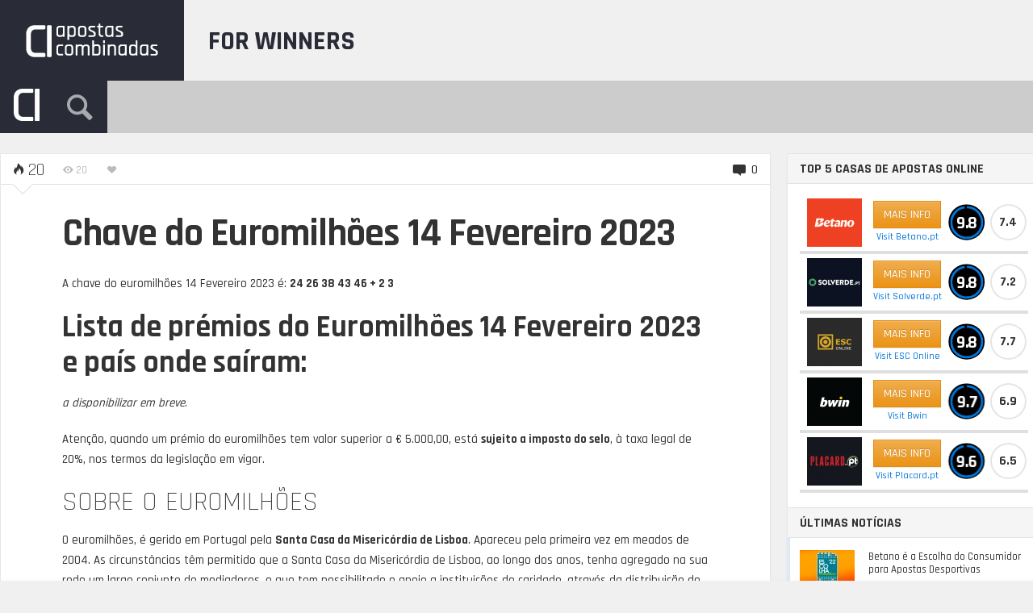

--- FILE ---
content_type: text/html; charset=UTF-8
request_url: https://apostascombinadas.com/apostas-sociais/chave-do-euromilhoes-14-fevereiro-2023/
body_size: 30578
content:
<!DOCTYPE HTML>

<html lang="pt-PT" prefix="og: https://ogp.me/ns#">

<head><meta http-equiv="Content-Type" content="text/html; charset=UTF-8" /><script>if(navigator.userAgent.match(/MSIE|Internet Explorer/i)||navigator.userAgent.match(/Trident\/7\..*?rv:11/i)){var href=document.location.href;if(!href.match(/[?&]nowprocket/)){if(href.indexOf("?")==-1){if(href.indexOf("#")==-1){document.location.href=href+"?nowprocket=1"}else{document.location.href=href.replace("#","?nowprocket=1#")}}else{if(href.indexOf("#")==-1){document.location.href=href+"&nowprocket=1"}else{document.location.href=href.replace("#","&nowprocket=1#")}}}}</script><script>class RocketLazyLoadScripts{constructor(e){this.triggerEvents=e,this.eventOptions={passive:!0},this.userEventListener=this.triggerListener.bind(this),this.delayedScripts={normal:[],async:[],defer:[]},this.allJQueries=[]}_addUserInteractionListener(e){this.triggerEvents.forEach((t=>window.addEventListener(t,e.userEventListener,e.eventOptions)))}_removeUserInteractionListener(e){this.triggerEvents.forEach((t=>window.removeEventListener(t,e.userEventListener,e.eventOptions)))}triggerListener(){this._removeUserInteractionListener(this),"loading"===document.readyState?document.addEventListener("DOMContentLoaded",this._loadEverythingNow.bind(this)):this._loadEverythingNow()}async _loadEverythingNow(){this._delayEventListeners(),this._delayJQueryReady(this),this._handleDocumentWrite(),this._registerAllDelayedScripts(),this._preloadAllScripts(),await this._loadScriptsFromList(this.delayedScripts.normal),await this._loadScriptsFromList(this.delayedScripts.defer),await this._loadScriptsFromList(this.delayedScripts.async),await this._triggerDOMContentLoaded(),await this._triggerWindowLoad(),window.dispatchEvent(new Event("rocket-allScriptsLoaded"))}_registerAllDelayedScripts(){document.querySelectorAll("script[type=rocketlazyloadscript]").forEach((e=>{e.hasAttribute("src")?e.hasAttribute("async")&&!1!==e.async?this.delayedScripts.async.push(e):e.hasAttribute("defer")&&!1!==e.defer||"module"===e.getAttribute("data-rocket-type")?this.delayedScripts.defer.push(e):this.delayedScripts.normal.push(e):this.delayedScripts.normal.push(e)}))}async _transformScript(e){return await this._requestAnimFrame(),new Promise((t=>{const n=document.createElement("script");let r;[...e.attributes].forEach((e=>{let t=e.nodeName;"type"!==t&&("data-rocket-type"===t&&(t="type",r=e.nodeValue),n.setAttribute(t,e.nodeValue))})),e.hasAttribute("src")?(n.addEventListener("load",t),n.addEventListener("error",t)):(n.text=e.text,t()),e.parentNode.replaceChild(n,e)}))}async _loadScriptsFromList(e){const t=e.shift();return t?(await this._transformScript(t),this._loadScriptsFromList(e)):Promise.resolve()}_preloadAllScripts(){var e=document.createDocumentFragment();[...this.delayedScripts.normal,...this.delayedScripts.defer,...this.delayedScripts.async].forEach((t=>{const n=t.getAttribute("src");if(n){const t=document.createElement("link");t.href=n,t.rel="preload",t.as="script",e.appendChild(t)}})),document.head.appendChild(e)}_delayEventListeners(){let e={};function t(t,n){!function(t){function n(n){return e[t].eventsToRewrite.indexOf(n)>=0?"rocket-"+n:n}e[t]||(e[t]={originalFunctions:{add:t.addEventListener,remove:t.removeEventListener},eventsToRewrite:[]},t.addEventListener=function(){arguments[0]=n(arguments[0]),e[t].originalFunctions.add.apply(t,arguments)},t.removeEventListener=function(){arguments[0]=n(arguments[0]),e[t].originalFunctions.remove.apply(t,arguments)})}(t),e[t].eventsToRewrite.push(n)}function n(e,t){let n=e[t];Object.defineProperty(e,t,{get:()=>n||function(){},set(r){e["rocket"+t]=n=r}})}t(document,"DOMContentLoaded"),t(window,"DOMContentLoaded"),t(window,"load"),t(window,"pageshow"),t(document,"readystatechange"),n(document,"onreadystatechange"),n(window,"onload"),n(window,"onpageshow")}_delayJQueryReady(e){let t=window.jQuery;Object.defineProperty(window,"jQuery",{get:()=>t,set(n){if(n&&n.fn&&!e.allJQueries.includes(n)){n.fn.ready=n.fn.init.prototype.ready=function(t){e.domReadyFired?t.bind(document)(n):document.addEventListener("rocket-DOMContentLoaded",(()=>t.bind(document)(n)))};const t=n.fn.on;n.fn.on=n.fn.init.prototype.on=function(){if(this[0]===window){function e(e){return e.split(" ").map((e=>"load"===e||0===e.indexOf("load.")?"rocket-jquery-load":e)).join(" ")}"string"==typeof arguments[0]||arguments[0]instanceof String?arguments[0]=e(arguments[0]):"object"==typeof arguments[0]&&Object.keys(arguments[0]).forEach((t=>{delete Object.assign(arguments[0],{[e(t)]:arguments[0][t]})[t]}))}return t.apply(this,arguments),this},e.allJQueries.push(n)}t=n}})}async _triggerDOMContentLoaded(){this.domReadyFired=!0,await this._requestAnimFrame(),document.dispatchEvent(new Event("rocket-DOMContentLoaded")),await this._requestAnimFrame(),window.dispatchEvent(new Event("rocket-DOMContentLoaded")),await this._requestAnimFrame(),document.dispatchEvent(new Event("rocket-readystatechange")),await this._requestAnimFrame(),document.rocketonreadystatechange&&document.rocketonreadystatechange()}async _triggerWindowLoad(){await this._requestAnimFrame(),window.dispatchEvent(new Event("rocket-load")),await this._requestAnimFrame(),window.rocketonload&&window.rocketonload(),await this._requestAnimFrame(),this.allJQueries.forEach((e=>e(window).trigger("rocket-jquery-load"))),window.dispatchEvent(new Event("rocket-pageshow")),await this._requestAnimFrame(),window.rocketonpageshow&&window.rocketonpageshow()}_handleDocumentWrite(){const e=new Map;document.write=document.writeln=function(t){const n=document.currentScript,r=document.createRange(),i=n.parentElement;let o=e.get(n);void 0===o&&(o=n.nextSibling,e.set(n,o));const a=document.createDocumentFragment();r.setStart(a,0),a.appendChild(r.createContextualFragment(t)),i.insertBefore(a,o)}}async _requestAnimFrame(){return new Promise((e=>requestAnimationFrame(e)))}static run(){const e=new RocketLazyLoadScripts(["keydown","mousemove","touchmove","touchstart","touchend","wheel"]);e._addUserInteractionListener(e)}}RocketLazyLoadScripts.run();</script>
    
	    
    
    <meta name="viewport" content="width=device-width, initial-scale=1.0, user-scalable=no">   
	
	
	<title>Chave Do Euromilhões 14 Fevereiro 2023 - Apostas Combinadas</title><link rel="preload" as="style" href="https://fonts.googleapis.com/css?family=Rajdhani%3A300%2C500%2C700&#038;subset=&#038;display=swap" /><link rel="stylesheet" href="https://fonts.googleapis.com/css?family=Rajdhani%3A300%2C500%2C700&#038;subset=&#038;display=swap" media="print" onload="this.media='all'" /><noscript><link rel="stylesheet" href="https://fonts.googleapis.com/css?family=Rajdhani%3A300%2C500%2C700&#038;subset=&#038;display=swap" /></noscript><link rel="stylesheet" href="https://apostascombinadas.com/wp-content/cache/min/1/0e7a639862af464d3ac09da968279ecc.css" media="all" data-minify="1" />
    
    	
					
				
			
		<link rel="shortcut icon" href="https://apostascombinadas.com/wp-content/uploads/2020/01/favicon_apostas_combinadas.png" />
		
				
	<meta property="og:image" content="https://apostascombinadas.com/wp-content/uploads/2020/02/euromilhoesdestaque.jpg" />    
    	
	<link rel="pingback" href="https://apostascombinadas.com/xmlrpc.php" />

	    
    <script type="rocketlazyloadscript" data-rocket-type='text/javascript'>
(function(i,s,o,g,r,a,m){i['GoogleAnalyticsObject']=r;i[r]=i[r]||function(){
(i[r].q=i[r].q||[]).push(arguments)},i[r].l=1*new Date();a=s.createElement(o),
m=s.getElementsByTagName(o)[0];a.async=1;a.src=g;m.parentNode.insertBefore(a,m)
})(window,document,'script','https://www.google-analytics.com/analytics.js','ga');
ga('create', 'UA-91190928-3', 'auto');
ga('send', 'pageview');
</script>
<meta name="google-site-verification" content="CQI_eOJo3wbgHC_VoDfQK1xJu-nurO_dudtHFp332E4" />

<!-- Global site tag (gtag.js) - Google Ads: 645-195-2382 -->
<script type="rocketlazyloadscript" async src="https://www.googletagmanager.com/gtag/js?id=AW-665911729"></script>
<script type="rocketlazyloadscript">
  window.dataLayer = window.dataLayer || [];
  function gtag(){dataLayer.push(arguments);}
  gtag('js', new Date());

  gtag('config', 'AW-665911729');
</script>

<!-- Google tag (gtag.js) - Google analytics 4 - added by rui 12/04/0223 -->
<script type="rocketlazyloadscript" async src="https://www.googletagmanager.com/gtag/js?id=G-TH9NL43SBX"></script>
<script type="rocketlazyloadscript">
  window.dataLayer = window.dataLayer || [];
  function gtag(){dataLayer.push(arguments);}
  gtag('js', new Date());

  gtag('config', 'G-TH9NL43SBX');
</script>

<!-- click events - refactored by rui 12/04/0223 -->
<script type="rocketlazyloadscript" data-rocket-type='text/javascript'>window.addEventListener('DOMContentLoaded', function() {
window.addEventListener('load',function(){
	jQuery('a[data-ga-event-click]').click(function(){
		var self = jQuery(this),
			event_label = self.data('gaEventClick'),
			event_tag	= self.data('gaEventTag'),
			tag			= ( 
				event_tag ? event_tag : ( 
					self.find('img').length ? 'img' : 'a' 
				) 
			);
			console.log("rui data-ga-event-click :: event_label =" + event_label + " tag="+tag);
console.log("rui gtag=" + gtag);
		if (event_label) {
			ga('send','event','bookmaker', event_label, 'tag_'+tag); // old code google analytics universal
			gtag('event','bookmaker_tag_click', {'event_category':event_label, 'event_label':'tag_'+tag}); // NEW code google analytics 4
		} else {
			console.error("data-ga-event-click without value :: " + this);
		}
	});
});
});</script> 
    
	
<!-- Search Engine Optimization by Rank Math - https://rankmath.com/ -->
<meta name="description" content="A chave do euromilhões 14 Fevereiro 2023 aqui no Apostas Combinadas. Descubra se é um vencedor, os números e as estrelas dos últimos sorteios do Euromilhões."/>
<meta name="robots" content="follow, index, max-snippet:-1, max-video-preview:-1, max-image-preview:large"/>
<link rel="canonical" href="https://apostascombinadas.com/apostas-sociais/chave-do-euromilhoes-14-fevereiro-2023/" />
<meta property="og:locale" content="pt_PT" />
<meta property="og:type" content="article" />
<meta property="og:title" content="Chave Do Euromilhões 14 Fevereiro 2023 - Apostas Combinadas" />
<meta property="og:description" content="A chave do euromilhões 14 Fevereiro 2023 aqui no Apostas Combinadas. Descubra se é um vencedor, os números e as estrelas dos últimos sorteios do Euromilhões." />
<meta property="og:url" content="https://apostascombinadas.com/apostas-sociais/chave-do-euromilhoes-14-fevereiro-2023/" />
<meta property="og:site_name" content="Apostas Combinadas as melhores casas de apostas online em Portugal" />
<meta property="article:tag" content="chave do euromilhões" />
<meta property="article:tag" content="Euromilhões" />
<meta property="article:tag" content="Jackpot" />
<meta property="article:section" content="Apostas Sociais" />
<meta property="og:image" content="https://apostascombinadas.com/wp-content/uploads/2020/02/euromilhoesdestaque.jpg" />
<meta property="og:image:secure_url" content="https://apostascombinadas.com/wp-content/uploads/2020/02/euromilhoesdestaque.jpg" />
<meta property="og:image:width" content="830" />
<meta property="og:image:height" content="465" />
<meta property="og:image:alt" content="Euromilhões 14 Fevereiro 2023" />
<meta property="og:image:type" content="image/jpeg" />
<meta property="article:published_time" content="2023-02-14T20:20:01+00:00" />
<meta name="twitter:card" content="summary_large_image" />
<meta name="twitter:title" content="Chave Do Euromilhões 14 Fevereiro 2023 - Apostas Combinadas" />
<meta name="twitter:description" content="A chave do euromilhões 14 Fevereiro 2023 aqui no Apostas Combinadas. Descubra se é um vencedor, os números e as estrelas dos últimos sorteios do Euromilhões." />
<meta name="twitter:image" content="https://apostascombinadas.com/wp-content/uploads/2020/02/euromilhoesdestaque.jpg" />
<meta name="twitter:label1" content="Time to read" />
<meta name="twitter:data1" content="1 minute" />
<script type="application/ld+json" class="rank-math-schema">{"@context":"https://schema.org","@graph":[{"@type":"Organization","@id":"https://apostascombinadas.com/#organization","name":"Apostas Combinadas as melhores casas de apostas online em Portugal"},{"@type":"WebSite","@id":"https://apostascombinadas.com/#website","url":"https://apostascombinadas.com","name":"Apostas Combinadas as melhores casas de apostas online em Portugal","publisher":{"@id":"https://apostascombinadas.com/#organization"},"inLanguage":"pt-PT"},{"@type":"ImageObject","@id":"https://apostascombinadas.com/wp-content/uploads/2020/02/euromilhoesdestaque.jpg","url":"https://apostascombinadas.com/wp-content/uploads/2020/02/euromilhoesdestaque.jpg","width":"830","height":"465","inLanguage":"pt-PT"},{"@type":"BreadcrumbList","@id":"https://apostascombinadas.com/apostas-sociais/chave-do-euromilhoes-14-fevereiro-2023/#breadcrumb","itemListElement":[{"@type":"ListItem","position":"1","item":{"@id":"https://apostascombinadas.com","name":"Home"}},{"@type":"ListItem","position":"2","item":{"@id":"https://apostascombinadas.com/apostas-sociais/chave-do-euromilhoes-14-fevereiro-2023/","name":"Chave do Euromilh\u00f5es 14 Fevereiro 2023"}}]},{"@type":["WebPage","FAQPage"],"@id":"https://apostascombinadas.com/apostas-sociais/chave-do-euromilhoes-14-fevereiro-2023/#webpage","url":"https://apostascombinadas.com/apostas-sociais/chave-do-euromilhoes-14-fevereiro-2023/","name":"Chave Do Euromilh\u00f5es 14 Fevereiro 2023 - Apostas Combinadas","datePublished":"2023-02-14T20:20:01+00:00","dateModified":"2023-02-14T20:20:01+00:00","isPartOf":{"@id":"https://apostascombinadas.com/#website"},"primaryImageOfPage":{"@id":"https://apostascombinadas.com/wp-content/uploads/2020/02/euromilhoesdestaque.jpg"},"inLanguage":"pt-PT","breadcrumb":{"@id":"https://apostascombinadas.com/apostas-sociais/chave-do-euromilhoes-14-fevereiro-2023/#breadcrumb"},"mainEntity":[{"@type":"Question","url":"https://apostascombinadas.com/apostas-sociais/chave-do-euromilhoes-14-fevereiro-2023/#faq-question-1617394490104","name":"\ud83c\udf40 Qual a chave do sorteio do Euromilh\u00f5es 14 Fevereiro 2023?","acceptedAnswer":{"@type":"Answer","text":"A chave do sorteio de 14 Fevereiro 2023 foi: 24 26 38 43 46 + 2 3"}},{"@type":"Question","url":"https://apostascombinadas.com/apostas-sociais/chave-do-euromilhoes-14-fevereiro-2023/#faq-question-1617394503448","name":"\ud83c\udf40 Qual o valor de imposto associado ao Euromilh\u00f5es?","acceptedAnswer":{"@type":"Answer","text":"Um pr\u00e9mio valor superior a \u20ac 5.000,00, est\u00e1 sujeito a <strong>imposto do selo, \u00e0 taxa legal de 20%</strong>, nos termos da legisla\u00e7\u00e3o em vigor. Os pr\u00e9mios de <strong><a href=\"https://apostascombinadas.com/category/casas-de-apostas/\">apostas desportivas</a></strong> s\u00e3o isentos de imposto."}},{"@type":"Question","url":"https://apostascombinadas.com/apostas-sociais/chave-do-euromilhoes-14-fevereiro-2023/#faq-question-1617394523004","name":"\ud83c\udf40 Quais os n\u00fameros e pr\u00e9mios de todos os sorteios do Euromilh\u00f5es?","acceptedAnswer":{"@type":"Answer","text":"Podes fazer essa consulta na \u00e1rea de\u00a0<a href=\"https://casinotodo.com/category/apostas-sociais/\"><strong>Apostas Sociais</strong></a>\u00a0do nosso site. A cada sorteio, corresponde um artigo."}},{"@type":"Question","url":"https://apostascombinadas.com/apostas-sociais/chave-do-euromilhoes-14-fevereiro-2023/#faq-question-1617394542056","name":"\ud83c\udf40 Como apostador, onde posso ver as melhores Casas de Apostas Desportivas?","acceptedAnswer":{"@type":"Answer","text":"Podes consultar as <strong>melhores casas de apostas desportivas, <a href=\"https://apostascombinadas.com/category/casas-de-apostas/\">nesta \u00e1rea</a></strong> do nosso site."}},{"@type":"Question","url":"https://apostascombinadas.com/apostas-sociais/chave-do-euromilhoes-14-fevereiro-2023/#faq-question-1617394574896","name":"\ud83c\udf40 \u00c9 poss\u00edvel apostar online no Euromilh\u00f5es?","acceptedAnswer":{"@type":"Answer","text":"Sim, <strong>apostar online no euromilh\u00f5es</strong> \u00e9 muito simples. Basta ir ao site de jogos Santa Casa e seguir os passos simples."}}]},{"@type":"Person","@id":"https://apostascombinadas.com/apostas-sociais/chave-do-euromilhoes-14-fevereiro-2023/#author","image":{"@type":"ImageObject","@id":"https://secure.gravatar.com/avatar/?s=96&amp;d=mm&amp;r=g","url":"https://secure.gravatar.com/avatar/?s=96&amp;d=mm&amp;r=g","inLanguage":"pt-PT"},"worksFor":{"@id":"https://apostascombinadas.com/#organization"}},{"image":{"@id":"https://apostascombinadas.com/wp-content/uploads/2020/02/euromilhoesdestaque.jpg"},"headline":"Chave Do Euromilh\u00f5es 14 Fevereiro 2023 - Apostas Combinadas","description":"A chave do euromilh\u00f5es 14 Fevereiro 2023 aqui no Apostas Combinadas. Descubra se \u00e9 um vencedor, os n\u00fameros e as estrelas dos \u00faltimos sorteios do Euromilh\u00f5es.","@type":"NewsArticle","author":{"@id":"https://apostascombinadas.com/apostas-sociais/chave-do-euromilhoes-14-fevereiro-2023/#author"},"datePublished":"2023-02-14T20:20:01+00:00","dateModified":"2023-02-14T20:20:01+00:00","name":"Chave Do Euromilh\u00f5es 14 Fevereiro 2023 - Apostas Combinadas","@id":"https://apostascombinadas.com/apostas-sociais/chave-do-euromilhoes-14-fevereiro-2023/#schema-71712","isPartOf":{"@id":"https://apostascombinadas.com/apostas-sociais/chave-do-euromilhoes-14-fevereiro-2023/#webpage"},"publisher":{"@id":"https://apostascombinadas.com/#organization"},"inLanguage":"pt-PT","mainEntityOfPage":{"@id":"https://apostascombinadas.com/apostas-sociais/chave-do-euromilhoes-14-fevereiro-2023/#webpage"}}]}</script>
<!-- /Rank Math WordPress SEO plugin -->

<link rel='dns-prefetch' href='//s7.addthis.com' />
<link rel='dns-prefetch' href='//fonts.googleapis.com' />
<link href='https://fonts.gstatic.com' crossorigin rel='preconnect' />
<link rel="alternate" type="application/rss+xml" title="Apostas Combinadas as melhores casas de apostas online em Portugal &raquo; Feed" href="https://apostascombinadas.com/feed/" />
<link rel="alternate" type="application/rss+xml" title="Apostas Combinadas as melhores casas de apostas online em Portugal &raquo; Feed de comentários" href="https://apostascombinadas.com/comments/feed/" />
<link rel="alternate" type="application/rss+xml" title="Feed de comentários de Apostas Combinadas as melhores casas de apostas online em Portugal &raquo; Chave do Euromilhões 14 Fevereiro 2023" href="https://apostascombinadas.com/apostas-sociais/chave-do-euromilhoes-14-fevereiro-2023/feed/" />
<style type="text/css">
img.wp-smiley,
img.emoji {
	display: inline !important;
	border: none !important;
	box-shadow: none !important;
	height: 1em !important;
	width: 1em !important;
	margin: 0 0.07em !important;
	vertical-align: -0.1em !important;
	background: none !important;
	padding: 0 !important;
}
</style>
	



<style id='global-styles-inline-css' type='text/css'>
body{--wp--preset--color--black: #000000;--wp--preset--color--cyan-bluish-gray: #abb8c3;--wp--preset--color--white: #ffffff;--wp--preset--color--pale-pink: #f78da7;--wp--preset--color--vivid-red: #cf2e2e;--wp--preset--color--luminous-vivid-orange: #ff6900;--wp--preset--color--luminous-vivid-amber: #fcb900;--wp--preset--color--light-green-cyan: #7bdcb5;--wp--preset--color--vivid-green-cyan: #00d084;--wp--preset--color--pale-cyan-blue: #8ed1fc;--wp--preset--color--vivid-cyan-blue: #0693e3;--wp--preset--color--vivid-purple: #9b51e0;--wp--preset--gradient--vivid-cyan-blue-to-vivid-purple: linear-gradient(135deg,rgba(6,147,227,1) 0%,rgb(155,81,224) 100%);--wp--preset--gradient--light-green-cyan-to-vivid-green-cyan: linear-gradient(135deg,rgb(122,220,180) 0%,rgb(0,208,130) 100%);--wp--preset--gradient--luminous-vivid-amber-to-luminous-vivid-orange: linear-gradient(135deg,rgba(252,185,0,1) 0%,rgba(255,105,0,1) 100%);--wp--preset--gradient--luminous-vivid-orange-to-vivid-red: linear-gradient(135deg,rgba(255,105,0,1) 0%,rgb(207,46,46) 100%);--wp--preset--gradient--very-light-gray-to-cyan-bluish-gray: linear-gradient(135deg,rgb(238,238,238) 0%,rgb(169,184,195) 100%);--wp--preset--gradient--cool-to-warm-spectrum: linear-gradient(135deg,rgb(74,234,220) 0%,rgb(151,120,209) 20%,rgb(207,42,186) 40%,rgb(238,44,130) 60%,rgb(251,105,98) 80%,rgb(254,248,76) 100%);--wp--preset--gradient--blush-light-purple: linear-gradient(135deg,rgb(255,206,236) 0%,rgb(152,150,240) 100%);--wp--preset--gradient--blush-bordeaux: linear-gradient(135deg,rgb(254,205,165) 0%,rgb(254,45,45) 50%,rgb(107,0,62) 100%);--wp--preset--gradient--luminous-dusk: linear-gradient(135deg,rgb(255,203,112) 0%,rgb(199,81,192) 50%,rgb(65,88,208) 100%);--wp--preset--gradient--pale-ocean: linear-gradient(135deg,rgb(255,245,203) 0%,rgb(182,227,212) 50%,rgb(51,167,181) 100%);--wp--preset--gradient--electric-grass: linear-gradient(135deg,rgb(202,248,128) 0%,rgb(113,206,126) 100%);--wp--preset--gradient--midnight: linear-gradient(135deg,rgb(2,3,129) 0%,rgb(40,116,252) 100%);--wp--preset--duotone--dark-grayscale: url('#wp-duotone-dark-grayscale');--wp--preset--duotone--grayscale: url('#wp-duotone-grayscale');--wp--preset--duotone--purple-yellow: url('#wp-duotone-purple-yellow');--wp--preset--duotone--blue-red: url('#wp-duotone-blue-red');--wp--preset--duotone--midnight: url('#wp-duotone-midnight');--wp--preset--duotone--magenta-yellow: url('#wp-duotone-magenta-yellow');--wp--preset--duotone--purple-green: url('#wp-duotone-purple-green');--wp--preset--duotone--blue-orange: url('#wp-duotone-blue-orange');--wp--preset--font-size--small: 13px;--wp--preset--font-size--medium: 20px;--wp--preset--font-size--large: 36px;--wp--preset--font-size--x-large: 42px;}.has-black-color{color: var(--wp--preset--color--black) !important;}.has-cyan-bluish-gray-color{color: var(--wp--preset--color--cyan-bluish-gray) !important;}.has-white-color{color: var(--wp--preset--color--white) !important;}.has-pale-pink-color{color: var(--wp--preset--color--pale-pink) !important;}.has-vivid-red-color{color: var(--wp--preset--color--vivid-red) !important;}.has-luminous-vivid-orange-color{color: var(--wp--preset--color--luminous-vivid-orange) !important;}.has-luminous-vivid-amber-color{color: var(--wp--preset--color--luminous-vivid-amber) !important;}.has-light-green-cyan-color{color: var(--wp--preset--color--light-green-cyan) !important;}.has-vivid-green-cyan-color{color: var(--wp--preset--color--vivid-green-cyan) !important;}.has-pale-cyan-blue-color{color: var(--wp--preset--color--pale-cyan-blue) !important;}.has-vivid-cyan-blue-color{color: var(--wp--preset--color--vivid-cyan-blue) !important;}.has-vivid-purple-color{color: var(--wp--preset--color--vivid-purple) !important;}.has-black-background-color{background-color: var(--wp--preset--color--black) !important;}.has-cyan-bluish-gray-background-color{background-color: var(--wp--preset--color--cyan-bluish-gray) !important;}.has-white-background-color{background-color: var(--wp--preset--color--white) !important;}.has-pale-pink-background-color{background-color: var(--wp--preset--color--pale-pink) !important;}.has-vivid-red-background-color{background-color: var(--wp--preset--color--vivid-red) !important;}.has-luminous-vivid-orange-background-color{background-color: var(--wp--preset--color--luminous-vivid-orange) !important;}.has-luminous-vivid-amber-background-color{background-color: var(--wp--preset--color--luminous-vivid-amber) !important;}.has-light-green-cyan-background-color{background-color: var(--wp--preset--color--light-green-cyan) !important;}.has-vivid-green-cyan-background-color{background-color: var(--wp--preset--color--vivid-green-cyan) !important;}.has-pale-cyan-blue-background-color{background-color: var(--wp--preset--color--pale-cyan-blue) !important;}.has-vivid-cyan-blue-background-color{background-color: var(--wp--preset--color--vivid-cyan-blue) !important;}.has-vivid-purple-background-color{background-color: var(--wp--preset--color--vivid-purple) !important;}.has-black-border-color{border-color: var(--wp--preset--color--black) !important;}.has-cyan-bluish-gray-border-color{border-color: var(--wp--preset--color--cyan-bluish-gray) !important;}.has-white-border-color{border-color: var(--wp--preset--color--white) !important;}.has-pale-pink-border-color{border-color: var(--wp--preset--color--pale-pink) !important;}.has-vivid-red-border-color{border-color: var(--wp--preset--color--vivid-red) !important;}.has-luminous-vivid-orange-border-color{border-color: var(--wp--preset--color--luminous-vivid-orange) !important;}.has-luminous-vivid-amber-border-color{border-color: var(--wp--preset--color--luminous-vivid-amber) !important;}.has-light-green-cyan-border-color{border-color: var(--wp--preset--color--light-green-cyan) !important;}.has-vivid-green-cyan-border-color{border-color: var(--wp--preset--color--vivid-green-cyan) !important;}.has-pale-cyan-blue-border-color{border-color: var(--wp--preset--color--pale-cyan-blue) !important;}.has-vivid-cyan-blue-border-color{border-color: var(--wp--preset--color--vivid-cyan-blue) !important;}.has-vivid-purple-border-color{border-color: var(--wp--preset--color--vivid-purple) !important;}.has-vivid-cyan-blue-to-vivid-purple-gradient-background{background: var(--wp--preset--gradient--vivid-cyan-blue-to-vivid-purple) !important;}.has-light-green-cyan-to-vivid-green-cyan-gradient-background{background: var(--wp--preset--gradient--light-green-cyan-to-vivid-green-cyan) !important;}.has-luminous-vivid-amber-to-luminous-vivid-orange-gradient-background{background: var(--wp--preset--gradient--luminous-vivid-amber-to-luminous-vivid-orange) !important;}.has-luminous-vivid-orange-to-vivid-red-gradient-background{background: var(--wp--preset--gradient--luminous-vivid-orange-to-vivid-red) !important;}.has-very-light-gray-to-cyan-bluish-gray-gradient-background{background: var(--wp--preset--gradient--very-light-gray-to-cyan-bluish-gray) !important;}.has-cool-to-warm-spectrum-gradient-background{background: var(--wp--preset--gradient--cool-to-warm-spectrum) !important;}.has-blush-light-purple-gradient-background{background: var(--wp--preset--gradient--blush-light-purple) !important;}.has-blush-bordeaux-gradient-background{background: var(--wp--preset--gradient--blush-bordeaux) !important;}.has-luminous-dusk-gradient-background{background: var(--wp--preset--gradient--luminous-dusk) !important;}.has-pale-ocean-gradient-background{background: var(--wp--preset--gradient--pale-ocean) !important;}.has-electric-grass-gradient-background{background: var(--wp--preset--gradient--electric-grass) !important;}.has-midnight-gradient-background{background: var(--wp--preset--gradient--midnight) !important;}.has-small-font-size{font-size: var(--wp--preset--font-size--small) !important;}.has-medium-font-size{font-size: var(--wp--preset--font-size--medium) !important;}.has-large-font-size{font-size: var(--wp--preset--font-size--large) !important;}.has-x-large-font-size{font-size: var(--wp--preset--font-size--x-large) !important;}
</style>

<script type="rocketlazyloadscript" data-rocket-type='text/javascript' src='https://apostascombinadas.com/wp-includes/js/jquery/jquery.min.js?ver=3.6.0' id='jquery-core-js' defer></script>
<script type="rocketlazyloadscript" data-rocket-type='text/javascript' src='https://apostascombinadas.com/wp-includes/js/jquery/jquery-migrate.min.js?ver=3.3.2' id='jquery-migrate-js' defer></script>
<script type='text/javascript' id='itajax-request-js-extra'>
/* <![CDATA[ */
var itAjax = {"ajaxurl":"https:\/\/apostascombinadas.com\/wp-admin\/admin-ajax.php"};
/* ]]> */
</script>
<script type="rocketlazyloadscript" data-rocket-type='text/javascript' src='https://apostascombinadas.com/wp-content/themes/engine/js/ajax.min.js?ver=5.9.12' id='itajax-request-js' defer></script>
<link rel="https://api.w.org/" href="https://apostascombinadas.com/wp-json/" /><link rel="alternate" type="application/json" href="https://apostascombinadas.com/wp-json/wp/v2/posts/6180" /><link rel="EditURI" type="application/rsd+xml" title="RSD" href="https://apostascombinadas.com/xmlrpc.php?rsd" />
<link rel="wlwmanifest" type="application/wlwmanifest+xml" href="https://apostascombinadas.com/wp-includes/wlwmanifest.xml" /> 
<meta name="generator" content="WordPress 5.9.12" />
<link rel='shortlink' href='https://apostascombinadas.com/?p=6180' />
<link rel="alternate" type="application/json+oembed" href="https://apostascombinadas.com/wp-json/oembed/1.0/embed?url=https%3A%2F%2Fapostascombinadas.com%2Fapostas-sociais%2Fchave-do-euromilhoes-14-fevereiro-2023%2F" />
<link rel="alternate" type="text/xml+oembed" href="https://apostascombinadas.com/wp-json/oembed/1.0/embed?url=https%3A%2F%2Fapostascombinadas.com%2Fapostas-sociais%2Fchave-do-euromilhoes-14-fevereiro-2023%2F&#038;format=xml" />
<link rel="alternate" hreflang="x-default" href="https://apostascombinadas.com/apostas-sociais/chave-do-euromilhoes-14-fevereiro-2023/" title="pt_PT" />
<link rel='canonical' href='https://apostascombinadas.com/apostas-sociais/chave-do-euromilhoes-14-fevereiro-2023/' />
<style type="text/css">.recentcomments a{display:inline !important;padding:0 !important;margin:0 !important;}</style><noscript><style>.lazyload[data-src]{display:none !important;}</style></noscript><style>.lazyload{background-image:none !important;}.lazyload:before{background-image:none !important;}</style><link rel="icon" href="https://apostascombinadas.com/wp-content/uploads/2020/01/cropped-favicon_apostas_combinadas-32x32.png" sizes="32x32" />
<link rel="icon" href="https://apostascombinadas.com/wp-content/uploads/2020/01/cropped-favicon_apostas_combinadas-192x192.png" sizes="192x192" />
<link rel="apple-touch-icon" href="https://apostascombinadas.com/wp-content/uploads/2020/01/cropped-favicon_apostas_combinadas-180x180.png" />
<meta name="msapplication-TileImage" content="https://apostascombinadas.com/wp-content/uploads/2020/01/cropped-favicon_apostas_combinadas-270x270.png" />

</head>


<body class="post-template-default single single-post postid-6180 single-format-standard it-background woocommerce bp-page category-81 colorbox-enabled colorbox-slideshow-off">
<script data-cfasync="false">var ewww_webp_supported=false;</script>

    <div id="ajax-error"></div>
    
    <div id="fb-root"></div>
    
                            
        <a id="back-to-top" href="#top"><span class="theme-icon-up-open"></span></a> 
        
        
    

	<div class="container-fluid no-padding">
   
        <div id="header-bar">
           
            <div class="row"> 
            
                <div class="col-md-12"> 
                    
                    <div id="header-inner" class="container-inner">
                    	                         						                        
                            <div id="logo" style="background:#292b37 !important;" >
                
                                                                    <a href="https://apostascombinadas.com/">
                                        <img id="site-logo" alt="Apostas Combinadas as melhores casas de apostas online em Portugal" src="[data-uri]" width="188" height="100" data-src="https://apostascombinadas.com/wp-content/uploads/2020/01/logo_apostas_combinadas_first.png" loading="lazy" class="lazyload" /><noscript><img id="site-logo" alt="Apostas Combinadas as melhores casas de apostas online em Portugal" src="https://apostascombinadas.com/wp-content/uploads/2020/01/logo_apostas_combinadas_first.png" width="188" height="100" data-eio="l" /></noscript>   
                                        <img id="site-logo-hd" alt="Apostas Combinadas as melhores casas de apostas online em Portugal" src="[data-uri]" width="188" height="100" data-src="https://apostascombinadas.com/wp-content/uploads/2020/01/logo_apostas_combinadas_first.png" loading="lazy" class="lazyload" /><noscript><img id="site-logo-hd" alt="Apostas Combinadas as melhores casas de apostas online em Portugal" src="https://apostascombinadas.com/wp-content/uploads/2020/01/logo_apostas_combinadas_first.png" width="188" height="100" data-eio="l" /></noscript>  
                                    </a>
                                                                
                                                                
                                    <div class="subtitle visible-xs">
                                                                                For Winners                                    </div>
                                    
                                                                
                            </div>

                         
                        
                                                
                        	<div id="header-posts" style="padding-right:0;">
                               
                                <div style="text-transform:uppercase;padding:0 10px; line-height:100px; margin-top:-9px; font-size:33px; font-weight: bold; background:transparent; color:#292b37;">For Winners</div>
                            	                            
                            </div>
                        
                                                
                                           
                    </div>
                    
                </div>
                
            </div>
            
        </div>
        
    </div>
    
    
    

	<div class="container-fluid no-padding">
   
        <div id="sticky-bar" class="">
            
            <div class="row"> 
            
                <div class="col-md-12"> 
                    
                    <div id="sticky-inner" class="container-inner">
                    
                    	<div class="sticky-color" style="background:#292b37 !important;">
                        
							
                            
                            	<div class="sticky-home" style="background:#292b37 !important;">
                                    <a href="https://apostascombinadas.com/">
                                                                                    <img id="site-icon" alt="Apostas Combinadas as melhores casas de apostas online em Portugal" src="[data-uri]" width="40" height="40" data-src="https://apostascombinadas.com/wp-content/uploads/2020/01/apostas_combinadas_icon_menu_white.png" loading="lazy" class="lazyload" /><noscript><img id="site-icon" alt="Apostas Combinadas as melhores casas de apostas online em Portugal" src="https://apostascombinadas.com/wp-content/uploads/2020/01/apostas_combinadas_icon_menu_white.png" width="40" height="40" data-eio="l" /></noscript>   
                                            <img id="site-icon-hd" alt="Apostas Combinadas as melhores casas de apostas online em Portugal" src="[data-uri]" width="80" height="80" data-src="https://apostascombinadas.com/wp-content/uploads/2020/01/apostas_combinadas_icon_menu_white.png" loading="lazy" class="lazyload" /><noscript><img id="site-icon-hd" alt="Apostas Combinadas as melhores casas de apostas online em Portugal" src="https://apostascombinadas.com/wp-content/uploads/2020/01/apostas_combinadas_icon_menu_white.png" width="80" height="80" data-eio="l" /></noscript> 
                                                                    
                                    </a>
                                </div>
                                                        
                                                        
                            	<div id="search-toggle" class="add-active"><span class="theme-icon-search"></span></div>
                                
                                <div id="sticky-search">
                                
                                    <form role="search" method="get" class="searchform" action="https://apostascombinadas.com/" >		
			<input type="text" value="" name="s" placeholder="Type to search" />		
		</form>                                    
                                </div>
                            
                                                        
                        </div>
                        
                                                
                                                
							<div id="section-menu" class="mega-menu"><ul><li class="menu-item menu-item-1 taxonomy  loaded mega-menu-item" data-loop="menu" data-method="category" data-object_name="category_name" data-object="category" data-objectid="1" data-type="mega"><a style="" class="parent-item " href="https://apostascombinadas.com/casas-de-apostas/"><span class="category-icon category-icon-1-28"></span><span class="category-title">Casas de Apostas</span></a></li><li class="menu-item menu-item-44 taxonomy  loaded mega-menu-item" data-loop="menu" data-method="category" data-object_name="category_name" data-object="category" data-objectid="44" data-type="mega"><a style="" class="parent-item " href="https://apostascombinadas.com/promocoes/"><span class="category-icon category-icon-44-28"></span><span class="category-title">Promoções</span></a></li><li class="menu-item menu-item-475 taxonomy  loaded mega-menu-item" data-loop="menu" data-method="category" data-object_name="category_name" data-object="category" data-objectid="475" data-type="mega"><a style="" class="parent-item " href="https://apostascombinadas.com/artigos/"><span class="category-icon category-icon-475-28"></span><span class="category-title">Artigos</span></a></li><li class="menu-item menu-item-43 taxonomy  loaded mega-menu-item" data-loop="menu" data-method="category" data-object_name="category_name" data-object="category" data-objectid="43" data-type="mega"><a style="" class="parent-item " href="https://apostascombinadas.com/noticias/"><span class="category-icon category-icon-43-28"></span><span class="category-title">Notícias jogo Online</span></a></li><li class="menu-item menu-item-81 taxonomy current-menu-item loaded mega-menu-item" data-loop="menu" data-method="category" data-object_name="category_name" data-object="category" data-objectid="81" data-type="mega"><a style="background:#292b37 !important;" class="parent-item " href="https://apostascombinadas.com/apostas-sociais/"><span class="category-icon category-icon-81-28 white"></span><span class="category-title">Apostas Sociais</span></a></li><li class="menu-item menu-item-5 taxonomy  loaded mega-menu-item" data-loop="menu" data-method="category" data-object_name="category_name" data-object="category" data-objectid="5" data-type="mega"><a style="" class="parent-item " href="https://apostascombinadas.com/casino/"><span class="category-icon category-icon-5-28"></span><span class="category-title">Casino</span></a></li><li class="menu-item menu-item-163 taxonomy  loaded mega-menu-item" data-loop="menu" data-method="category" data-object_name="category_name" data-object="category" data-objectid="163" data-type="mega"><a style="" class="parent-item " href="https://apostascombinadas.com/poker/"><span class="category-icon category-icon-163-28"></span><span class="category-title">Poker</span></a></li><li class="menu-item menu-item-255 taxonomy  loaded mega-menu-item" data-loop="menu" data-method="category" data-object_name="category_name" data-object="category" data-objectid="255" data-type="mega"><a style="" class="parent-item " href="https://apostascombinadas.com/ofertas-sem-deposito/"><span class="category-icon category-icon-255-28"></span><span class="category-title">Ofertas sem Depósito</span></a></li><li class="menu-item menu-item-4823 post_type  loaded" data-loop="menu" data-method="" data-object_name="" data-object="page" data-objectid="4823" data-type="standard"><a style="" class="parent-item  no-icon" href="https://apostascombinadas.com/melhores-odds-portugal/"><span class="category-title">Melhores odds Portugal</span></a></li></ul></div><div class="section-toggle add-active"><span class="section-more-label">Sections</span><span class="theme-icon-sort-down"></span></div><div class="section-menu-mobile"><ul><li class="menu-item menu-item-1 taxonomy  loaded mega-menu-item" data-loop="menu" data-method="category" data-object_name="category_name" data-object="category" data-objectid="1" data-type="mega"><a style="" class="parent-item " href="https://apostascombinadas.com/casas-de-apostas/"><span class="category-icon category-icon-1-16"></span><span class="category-title">Casas de Apostas</span></a></li><li class="menu-item menu-item-44 taxonomy  loaded mega-menu-item" data-loop="menu" data-method="category" data-object_name="category_name" data-object="category" data-objectid="44" data-type="mega"><a style="" class="parent-item " href="https://apostascombinadas.com/promocoes/"><span class="category-icon category-icon-44-16"></span><span class="category-title">Promoções</span></a></li><li class="menu-item menu-item-475 taxonomy  loaded mega-menu-item" data-loop="menu" data-method="category" data-object_name="category_name" data-object="category" data-objectid="475" data-type="mega"><a style="" class="parent-item " href="https://apostascombinadas.com/artigos/"><span class="category-icon category-icon-475-16"></span><span class="category-title">Artigos</span></a></li><li class="menu-item menu-item-43 taxonomy  loaded mega-menu-item" data-loop="menu" data-method="category" data-object_name="category_name" data-object="category" data-objectid="43" data-type="mega"><a style="" class="parent-item " href="https://apostascombinadas.com/noticias/"><span class="category-icon category-icon-43-16"></span><span class="category-title">Notícias jogo Online</span></a></li><li class="menu-item menu-item-81 taxonomy current-menu-item loaded mega-menu-item" data-loop="menu" data-method="category" data-object_name="category_name" data-object="category" data-objectid="81" data-type="mega"><a style="background:#292b37 !important;" class="parent-item " href="https://apostascombinadas.com/apostas-sociais/"><span class="category-icon category-icon-81-16 white"></span><span class="category-title">Apostas Sociais</span></a></li><li class="menu-item menu-item-5 taxonomy  loaded mega-menu-item" data-loop="menu" data-method="category" data-object_name="category_name" data-object="category" data-objectid="5" data-type="mega"><a style="" class="parent-item " href="https://apostascombinadas.com/casino/"><span class="category-icon category-icon-5-16"></span><span class="category-title">Casino</span></a></li><li class="menu-item menu-item-163 taxonomy  loaded mega-menu-item" data-loop="menu" data-method="category" data-object_name="category_name" data-object="category" data-objectid="163" data-type="mega"><a style="" class="parent-item " href="https://apostascombinadas.com/poker/"><span class="category-icon category-icon-163-16"></span><span class="category-title">Poker</span></a></li><li class="menu-item menu-item-255 taxonomy  loaded mega-menu-item" data-loop="menu" data-method="category" data-object_name="category_name" data-object="category" data-objectid="255" data-type="mega"><a style="" class="parent-item " href="https://apostascombinadas.com/ofertas-sem-deposito/"><span class="category-icon category-icon-255-16"></span><span class="category-title">Ofertas sem Depósito</span></a></li><li class="menu-item menu-item-4823 post_type  loaded" data-loop="menu" data-method="" data-object_name="" data-object="page" data-objectid="4823" data-type="standard"><a style="" class="parent-item  no-icon" href="https://apostascombinadas.com/melhores-odds-portugal/"><span class="category-title">Melhores odds Portugal</span></a></li></ul></div>                    
						             
                        
                          
                            
						<div class="social-badges clearfix"></div>  
                        
                    </div>
                    
                </div>
                
            </div>
    
        </div>
        
    </div>

    
        
    <div class="after-header">
    
    	
    

<div class="container-fluid no-padding single-wrapper post-6180 post type-post status-publish format-standard has-post-thumbnail hentry category-apostas-sociais tag-chave-do-euromilhoes tag-euromilhoes tag-jackpot" data-location="single-page" itemscope itemtype="http://schema.org/Article">
	<meta itemscope itemprop="mainEntityOfPage" itemType="https://schema.org/WebPage" itemid="https://apostascombinadas.com/apostas-sociais/chave-do-euromilhoes-14-fevereiro-2023/"/>    <div class="row">
    
        <div class="col-md-12">
        
        	            
                
            <div class="container-inner">
            
            	            
                <div class="row">
                
                	                    
                    <div class="col-md-9 single-post-selector">
                
                        <div class="single-page shadowed   category-81 hidden-contents-menu classic-post">
    
                             
                                              
                                                    
                                                                
                                	                                    <div id="post-6180" class="post-content post-selector" data-postid="6180">
                                    
                                    	                                        
                                        <div class="post-right content-panel wide">                                      
                                    
											                                    
                                                                                                
                                                    <div class="control-bar clearfix">
                                                    
                                                    	<div class="triangle-border"></div>
                                                        <div class="triangle"></div>
                                                        
                                                        <div class="control-trending-wrapper add-active">
                                                        
                                                            <div class="control-trending-selector"><span class="theme-icon-trending"></span></div>
                                                            
                                                            <div class="control-trending">
                                                        
                                                                <span class="meta-heat metric heat-index" title="Heat Index"><span class="icon theme-icon-flame"></span><span class="numcount">20</span></span>                                                                
                                                                <span class="meta-views metric" title="Views"><span class="icon theme-icon-viewed"></span><span class="numcount"><span class="view-count">20</span></span></span>                                                                
                                                                <a class="meta-likes styled metric like-button do-like 6180" data-postid="6180" data-likeaction="like" title="Likes"><span class="icon theme-icon-liked like"></span><span class="numcount"></span></a>                                                                
                                                                                                                                
                                                            </div>
                                                            
                                                        </div>
                                                        
                                                                                                                
                                                        <span class="meta-comments metric" title="Comments"><a href="#comments"><span class="icon theme-icon-commented"></span><span class="numcount">0</span></a></span>                                                        
                                                    </div>
                                                    
                                                                                                
                                                	 
                                                    
                                                                                                                    
                                                    <div class="padded-panel"><h1 class="main-title single-title entry-title" itemprop="headline">Chave do Euromilhões 14 Fevereiro 2023</h1></div>	
                                                    
                                                                                                
                                                                                        
                                            <div class="feature-image-custom-content" style="display:none;"><div class="image-container" style="text-align:center;"><div class="featured-image-wrapper"><div class="featured-image-inner" itemprop="image" itemscope itemtype="https://schema.org/ImageObject"><img width="830" height="465" src="[data-uri]" class="attachment-single size-single wp-post-image lazyload" alt="" title="Chave do Euromilhões 14 Fevereiro 2023"   data-src="https://apostascombinadas.com/wp-content/uploads/2020/02/euromilhoesdestaque.jpg" loading="lazy" data-srcset="https://apostascombinadas.com/wp-content/uploads/2020/02/euromilhoesdestaque.jpg 830w, https://apostascombinadas.com/wp-content/uploads/2020/02/euromilhoesdestaque-300x168.jpg 300w, https://apostascombinadas.com/wp-content/uploads/2020/02/euromilhoesdestaque-768x430.jpg 768w, https://apostascombinadas.com/wp-content/uploads/2020/02/euromilhoesdestaque-16x9.jpg 16w, https://apostascombinadas.com/wp-content/uploads/2020/02/euromilhoesdestaque-32x18.jpg 32w, https://apostascombinadas.com/wp-content/uploads/2020/02/euromilhoesdestaque-28x16.jpg 28w, https://apostascombinadas.com/wp-content/uploads/2020/02/euromilhoesdestaque-56x31.jpg 56w, https://apostascombinadas.com/wp-content/uploads/2020/02/euromilhoesdestaque-64x36.jpg 64w, https://apostascombinadas.com/wp-content/uploads/2020/02/euromilhoesdestaque-712x400.jpg 712w" data-sizes="auto" /><noscript><img width="830" height="465" src="https://apostascombinadas.com/wp-content/uploads/2020/02/euromilhoesdestaque.jpg" class="attachment-single size-single wp-post-image" alt="" title="Chave do Euromilhões 14 Fevereiro 2023" srcset="https://apostascombinadas.com/wp-content/uploads/2020/02/euromilhoesdestaque.jpg 830w, https://apostascombinadas.com/wp-content/uploads/2020/02/euromilhoesdestaque-300x168.jpg 300w, https://apostascombinadas.com/wp-content/uploads/2020/02/euromilhoesdestaque-768x430.jpg 768w, https://apostascombinadas.com/wp-content/uploads/2020/02/euromilhoesdestaque-16x9.jpg 16w, https://apostascombinadas.com/wp-content/uploads/2020/02/euromilhoesdestaque-32x18.jpg 32w, https://apostascombinadas.com/wp-content/uploads/2020/02/euromilhoesdestaque-28x16.jpg 28w, https://apostascombinadas.com/wp-content/uploads/2020/02/euromilhoesdestaque-56x31.jpg 56w, https://apostascombinadas.com/wp-content/uploads/2020/02/euromilhoesdestaque-64x36.jpg 64w, https://apostascombinadas.com/wp-content/uploads/2020/02/euromilhoesdestaque-712x400.jpg 712w" sizes="(max-width: 830px) 100vw, 830px" data-eio="l" /></noscript><meta itemprop="url" content="https://apostascombinadas.com/wp-content/uploads/2020/02/euromilhoesdestaque.jpg">
                    <meta itemprop="width" content="830">
                    <meta itemprop="height" content="465"></div></div></div></div><style type="text/css"> #rating-anchor-wrapper {display:none;} </style><div class="the-content padded-panel"><div id="content-anchor"></div><div id="content-anchor-inner" class="clearfix"><p>A chave do euromilhões 14 Fevereiro 2023 é: <strong>24 26 38 43 46 + 2 3</strong></p>



<h2><strong>Lista de prémios do Euromilhões 14 Fevereiro 2023</strong> <strong>e país onde saíram:</strong> </h2>



<p><em>a disponibilizar em breve</em>.</p>



<p>Atenção, quando um prémio do euromilhões tem valor superior a € 5.000,00, está <strong>sujeito a imposto do selo</strong>, à taxa legal de 20%, nos termos da legislação em vigor.</p>


<h4>Sobre o Euromilhões</h4>


<p>O euromilhões, é gerido em Portugal pela <strong>Santa Casa da Misericórdia de Lisboa</strong>. Apareceu pela primeira vez em meados de 2004. As circunstâncias têm permitido que a Santa Casa da Misericórdia de Lisboa, ao longo dos anos, tenha agregado na sua rede um largo conjunto de mediadores, o que tem possibilitado o apoio a instituições de caridade, através da distribuição de grande parte dos lucros obtidos com a venda de lotarias, euromilhões, totoloto, etc.</p>



<p>Lembramos que apesar de tentarmos consultar várias fontes, qualquer erro nos números são responsabilidade dessas fontes. Sendo um site meramente informativo, não nos responsabilizamos por uma difusão não inteiramente correcta.</p>



<figure class="wp-block-image"><img width="1024" height="576" src="[data-uri]" alt="Euromilhões 14 Fevereiro 2023" class="wp-image-4630 lazyload"   data-src="https://apostascombinadas.com/wp-content/uploads/2021/02/euromilhoessorteio-1024x576.jpg" loading="lazy" data-srcset="https://apostascombinadas.com/wp-content/uploads/2021/02/euromilhoessorteio-1024x576.jpg 1024w, https://apostascombinadas.com/wp-content/uploads/2021/02/euromilhoessorteio-300x169.jpg 300w, https://apostascombinadas.com/wp-content/uploads/2021/02/euromilhoessorteio-768x432.jpg 768w, https://apostascombinadas.com/wp-content/uploads/2021/02/euromilhoessorteio-1536x864.jpg 1536w, https://apostascombinadas.com/wp-content/uploads/2021/02/euromilhoessorteio-16x9.jpg 16w, https://apostascombinadas.com/wp-content/uploads/2021/02/euromilhoessorteio-32x18.jpg 32w, https://apostascombinadas.com/wp-content/uploads/2021/02/euromilhoessorteio-28x16.jpg 28w, https://apostascombinadas.com/wp-content/uploads/2021/02/euromilhoessorteio-56x32.jpg 56w, https://apostascombinadas.com/wp-content/uploads/2021/02/euromilhoessorteio-64x36.jpg 64w, https://apostascombinadas.com/wp-content/uploads/2021/02/euromilhoessorteio-712x400.jpg 712w, https://apostascombinadas.com/wp-content/uploads/2021/02/euromilhoessorteio-1000x563.jpg 1000w, https://apostascombinadas.com/wp-content/uploads/2021/02/euromilhoessorteio-1200x675.jpg 1200w, https://apostascombinadas.com/wp-content/uploads/2021/02/euromilhoessorteio.jpg 1920w" data-sizes="auto" /><noscript><img width="1024" height="576" src="https://apostascombinadas.com/wp-content/uploads/2021/02/euromilhoessorteio-1024x576.jpg" alt="Euromilhões 14 Fevereiro 2023" class="wp-image-4630" srcset="https://apostascombinadas.com/wp-content/uploads/2021/02/euromilhoessorteio-1024x576.jpg 1024w, https://apostascombinadas.com/wp-content/uploads/2021/02/euromilhoessorteio-300x169.jpg 300w, https://apostascombinadas.com/wp-content/uploads/2021/02/euromilhoessorteio-768x432.jpg 768w, https://apostascombinadas.com/wp-content/uploads/2021/02/euromilhoessorteio-1536x864.jpg 1536w, https://apostascombinadas.com/wp-content/uploads/2021/02/euromilhoessorteio-16x9.jpg 16w, https://apostascombinadas.com/wp-content/uploads/2021/02/euromilhoessorteio-32x18.jpg 32w, https://apostascombinadas.com/wp-content/uploads/2021/02/euromilhoessorteio-28x16.jpg 28w, https://apostascombinadas.com/wp-content/uploads/2021/02/euromilhoessorteio-56x32.jpg 56w, https://apostascombinadas.com/wp-content/uploads/2021/02/euromilhoessorteio-64x36.jpg 64w, https://apostascombinadas.com/wp-content/uploads/2021/02/euromilhoessorteio-712x400.jpg 712w, https://apostascombinadas.com/wp-content/uploads/2021/02/euromilhoessorteio-1000x563.jpg 1000w, https://apostascombinadas.com/wp-content/uploads/2021/02/euromilhoessorteio-1200x675.jpg 1200w, https://apostascombinadas.com/wp-content/uploads/2021/02/euromilhoessorteio.jpg 1920w" sizes="(max-width: 1024px) 100vw, 1024px" data-eio="l" /></noscript></figure>



<div class="wp-container-1 wp-block-group"><div class="wp-block-group__inner-container">
<pre class="wp-block-preformatted"><div class="wp-block-rank-math-faq-block"><div class="rank-math-faq-item"><p class="rank-math-question"></div></div></pre>


<div id="rank-math-faq" class="rank-math-block">
<div class="rank-math-list ">
<div id="faq-question-1617394490104" class="rank-math-list-item">
<p class="rank-math-question ">🍀 Qual a chave do sorteio do Euromilhões 14 Fevereiro 2023?</p>
<div class="rank-math-answer ">

<p>A chave do sorteio de 14 Fevereiro 2023 foi: 24 26 38 43 46 + 2 3</p>

</div>
</div>
<div id="faq-question-1617394503448" class="rank-math-list-item">
<p class="rank-math-question "><strong>🍀</strong> Qual o valor de imposto associado ao Euromilhões?</p>
<div class="rank-math-answer ">

<p>Um prémio valor superior a € 5.000,00, está sujeito a <strong>imposto do selo, à taxa legal de 20%</strong>, nos termos da legislação em vigor. Os prémios de <strong><a href="https://apostascombinadas.com/category/casas-de-apostas/">apostas desportivas</a></strong> são isentos de imposto.</p>

</div>
</div>
<div id="faq-question-1617394523004" class="rank-math-list-item">
<p class="rank-math-question "><strong>🍀</strong> <strong>Quais os números e prémios de todos os sorteios do Euromilhões?</strong></p>
<div class="rank-math-answer ">

<p>Podes fazer essa consulta na área de <a href="https://casinotodo.com/category/apostas-sociais/" target="_blank" rel="nofollow noopener"><strong>Apostas Sociais</strong></a> do nosso site. A cada sorteio, corresponde um artigo.</p>

</div>
</div>
<div id="faq-question-1617394542056" class="rank-math-list-item">
<p class="rank-math-question "><strong>🍀</strong> Como apostador, onde posso ver as melhores Casas de Apostas Desportivas?</p>
<div class="rank-math-answer ">

<p>Podes consultar as <strong>melhores casas de apostas desportivas, <a href="https://apostascombinadas.com/category/casas-de-apostas/">nesta área</a></strong> do nosso site.</p>

</div>
</div>
<div id="faq-question-1617394574896" class="rank-math-list-item">
<p class="rank-math-question "><strong>🍀</strong> É possível apostar online no Euromilhões?</p>
<div class="rank-math-answer ">

<p>Sim, <strong>apostar online no euromilhões</strong> é muito simples. Basta ir ao site de jogos Santa Casa e seguir os passos simples.</p>

</div>
</div>
</div>
</div></div></div></div></div><div class="reactions-wrapper clearfix" data-postid="6180" data-unlimitedreactions="0"><div class="triangle-left"></div><div class="big-like"><a class="meta-likes styled metric like-button do-like 6180" data-postid="6180" data-likeaction="like" title="Likes"><span class="icon theme-icon-liked like"></span><span class="labeltext"> like</span></a></div><div class="reactions-label">What's your reaction?</div><div class="reaction add-active clickable" data-reaction="loveit"><span class="theme-icon-check"></span><div class="reaction-icon"><span class="theme-icon-emo-grin"></span></div><div class="reaction-text"> Love it</div><div class="reaction-percentage loveit size0">0%</div></div><div class="reaction add-active clickable" data-reaction="likeit"><span class="theme-icon-check"></span><div class="reaction-icon"><span class="theme-icon-emo-thumbsup"></span></div><div class="reaction-text"> Like it</div><div class="reaction-percentage likeit size0">0%</div></div><div class="reaction add-active clickable" data-reaction="meh"><span class="theme-icon-check"></span><div class="reaction-icon"><span class="theme-icon-emo-displeased"></span></div><div class="reaction-text"> Meh..</div><div class="reaction-percentage meh size0">0%</div></div><div class="reaction add-active clickable" data-reaction="ntosogood"><span class="theme-icon-check"></span><div class="reaction-icon"><span class="theme-icon-emo-unhappy"></span></div><div class="reaction-text"> Not so good</div><div class="reaction-percentage ntosogood size0">0%</div></div><div class="reaction add-active clickable" data-reaction="hateit"><span class="theme-icon-check"></span><div class="reaction-icon"><span class="theme-icon-emo-angry"></span></div><div class="reaction-text"> Hate it</div><div class="reaction-percentage hateit size0">0%</div></div></div><div class="postinfo"><div class="row"><div class="col-sm-6 post-categories"><div class="postinfo-label">Posted In</div><div class="category-list"><a href="https://apostascombinadas.com/apostas-sociais/" title="View all posts in Apostas Sociais">Apostas Sociais</a></div></div><div class="col-sm-6 post-tags"><div class="postinfo-label">Tags</div><div class="tag-list"><a href="https://apostascombinadas.com/tag/chave-do-euromilhoes/" title="chave do euromilhões Tag" class="chave-do-euromilhoes">chave do euromilhões</a>, <a href="https://apostascombinadas.com/tag/euromilhoes/" title="Euromilhões Tag" class="euromilhoes">Euromilhões</a>, <a href="https://apostascombinadas.com/tag/jackpot/" title="Jackpot Tag" class="jackpot">Jackpot</a></div><div class="hidden-tags"><a href="https://apostascombinadas.com/tag/chave-do-euromilhoes/" rel="tag">chave do euromilhões</a>, <a href="https://apostascombinadas.com/tag/euromilhoes/" rel="tag">Euromilhões</a>, <a href="https://apostascombinadas.com/tag/jackpot/" rel="tag">Jackpot</a></div></div></div></div><div id="recommended" class="magazine-panel"><div class="magazine-header" data-postid="6180" data-loop="recommended" data-location="widget_b" data-numarticles="6" data-paginated="1" data-disable-category="1" data-disable-trending="1" data-disable-sharing="1"><div class="magazine-title"><span class="theme-icon-thumbs-up"></span>Talvez lhe interesse também...</div><div class="magazine-categories"><a data-sorter="244" data-method="tags" class="active">chave do euromilhões<span class="bottom-arrow"></span></a><a data-sorter="68" data-method="tags" class="">Euromilhões<span class="bottom-arrow"></span></a><a data-sorter="81" data-method="categories" class="">Apostas Sociais<span class="bottom-arrow"></span></a></div><div class="magazine-more"><div class="sort-wrapper"><div class="sort-toggle">MORE<span class="theme-icon-sort-down"></span></div><div class="sort-buttons"></div></div></div></div><div class="magazine-content clearfix"><div class="loading"><span class="theme-icon-spin2"></span></div><div class="loop"><div class="overlay-panel  add-active clearfix category-81"><a class="overlay-link" href="https://apostascombinadas.com/apostas-sociais/chave-do-euromilhoes-16-janeiro-2026/">&nbsp;</a><div class="article-image-wrapper"><div class="overlay-hover"><span class="theme-icon-forward"></span><span class="more-text">Read More</span></div><div class="overlay-layer"><div class="color-line"></div></div><span class="meta-heat metric heat-index" title="Heat Index"><span class="icon theme-icon-flame"></span><span class="numcount">36</span></span><img width="316" height="296" src="[data-uri]" class="attachment-square-large size-square-large wp-post-image lazyload" alt="" title="Chave do Euromilhões 16 Janeiro 2026" loading="lazy"   data-src="https://apostascombinadas.com/wp-content/uploads/2020/02/euromilhoesdestaque-316x296.jpg" data-srcset="https://apostascombinadas.com/wp-content/uploads/2020/02/euromilhoesdestaque-316x296.jpg 316w, https://apostascombinadas.com/wp-content/uploads/2020/02/euromilhoesdestaque-225x211.jpg 225w" data-sizes="auto" /><noscript><img width="316" height="296" src="https://apostascombinadas.com/wp-content/uploads/2020/02/euromilhoesdestaque-316x296.jpg" class="attachment-square-large size-square-large wp-post-image" alt="" title="Chave do Euromilhões 16 Janeiro 2026" loading="lazy" srcset="https://apostascombinadas.com/wp-content/uploads/2020/02/euromilhoesdestaque-316x296.jpg 316w, https://apostascombinadas.com/wp-content/uploads/2020/02/euromilhoesdestaque-225x211.jpg 225w" sizes="(max-width: 316px) 100vw, 316px" data-eio="l" /></noscript></div><div class="article-info"><div class="article-title">Chave do Euromilhões 16 Janeiro 2026</div></div></div><div class="overlay-panel  add-active clearfix category-81"><a class="overlay-link" href="https://apostascombinadas.com/apostas-sociais/chave-do-euromilhoes-13-janeiro-2026/">&nbsp;</a><div class="article-image-wrapper"><div class="overlay-hover"><span class="theme-icon-forward"></span><span class="more-text">Read More</span></div><div class="overlay-layer"><div class="color-line"></div></div><span class="meta-heat metric heat-index" title="Heat Index"><span class="icon theme-icon-flame"></span><span class="numcount">5</span></span><img width="316" height="296" src="[data-uri]" class="attachment-square-large size-square-large wp-post-image lazyload" alt="" title="Chave do Euromilhões 13 Janeiro 2026" loading="lazy"   data-src="https://apostascombinadas.com/wp-content/uploads/2020/02/euromilhoesdestaque-316x296.jpg" data-srcset="https://apostascombinadas.com/wp-content/uploads/2020/02/euromilhoesdestaque-316x296.jpg 316w, https://apostascombinadas.com/wp-content/uploads/2020/02/euromilhoesdestaque-225x211.jpg 225w" data-sizes="auto" /><noscript><img width="316" height="296" src="https://apostascombinadas.com/wp-content/uploads/2020/02/euromilhoesdestaque-316x296.jpg" class="attachment-square-large size-square-large wp-post-image" alt="" title="Chave do Euromilhões 13 Janeiro 2026" loading="lazy" srcset="https://apostascombinadas.com/wp-content/uploads/2020/02/euromilhoesdestaque-316x296.jpg 316w, https://apostascombinadas.com/wp-content/uploads/2020/02/euromilhoesdestaque-225x211.jpg 225w" sizes="(max-width: 316px) 100vw, 316px" data-eio="l" /></noscript></div><div class="article-info"><div class="article-title">Chave do Euromilhões 13 Janeiro 2026</div></div></div><div class="overlay-panel  add-active clearfix category-81"><a class="overlay-link" href="https://apostascombinadas.com/apostas-sociais/chave-do-euromilhoes-9-janeiro-2026/">&nbsp;</a><div class="article-image-wrapper"><div class="overlay-hover"><span class="theme-icon-forward"></span><span class="more-text">Read More</span></div><div class="overlay-layer"><div class="color-line"></div></div><span class="meta-heat metric heat-index" title="Heat Index"><span class="icon theme-icon-flame"></span><span class="numcount">59</span></span><img width="316" height="296" src="[data-uri]" class="attachment-square-large size-square-large wp-post-image lazyload" alt="" title="Chave do Euromilhões 9 Janeiro 2026" loading="lazy"   data-src="https://apostascombinadas.com/wp-content/uploads/2020/02/euromilhoesdestaque-316x296.jpg" data-srcset="https://apostascombinadas.com/wp-content/uploads/2020/02/euromilhoesdestaque-316x296.jpg 316w, https://apostascombinadas.com/wp-content/uploads/2020/02/euromilhoesdestaque-225x211.jpg 225w" data-sizes="auto" /><noscript><img width="316" height="296" src="https://apostascombinadas.com/wp-content/uploads/2020/02/euromilhoesdestaque-316x296.jpg" class="attachment-square-large size-square-large wp-post-image" alt="" title="Chave do Euromilhões 9 Janeiro 2026" loading="lazy" srcset="https://apostascombinadas.com/wp-content/uploads/2020/02/euromilhoesdestaque-316x296.jpg 316w, https://apostascombinadas.com/wp-content/uploads/2020/02/euromilhoesdestaque-225x211.jpg 225w" sizes="(max-width: 316px) 100vw, 316px" data-eio="l" /></noscript></div><div class="article-info"><div class="article-title">Chave do Euromilhões 9 Janeiro 2026</div></div></div><br class="clearer" /><div class="overlay-panel  add-active clearfix category-81"><a class="overlay-link" href="https://apostascombinadas.com/apostas-sociais/chave-do-euromilhoes-6-janeiro-2026/">&nbsp;</a><div class="article-image-wrapper"><div class="overlay-hover"><span class="theme-icon-forward"></span><span class="more-text">Read More</span></div><div class="overlay-layer"><div class="color-line"></div></div><span class="meta-heat metric heat-index" title="Heat Index"><span class="icon theme-icon-flame"></span><span class="numcount">65</span></span><img width="316" height="296" src="[data-uri]" class="attachment-square-large size-square-large wp-post-image lazyload" alt="" title="Chave do Euromilhões 6 Janeiro 2026" loading="lazy"   data-src="https://apostascombinadas.com/wp-content/uploads/2020/02/euromilhoesdestaque-316x296.jpg" data-srcset="https://apostascombinadas.com/wp-content/uploads/2020/02/euromilhoesdestaque-316x296.jpg 316w, https://apostascombinadas.com/wp-content/uploads/2020/02/euromilhoesdestaque-225x211.jpg 225w" data-sizes="auto" /><noscript><img width="316" height="296" src="https://apostascombinadas.com/wp-content/uploads/2020/02/euromilhoesdestaque-316x296.jpg" class="attachment-square-large size-square-large wp-post-image" alt="" title="Chave do Euromilhões 6 Janeiro 2026" loading="lazy" srcset="https://apostascombinadas.com/wp-content/uploads/2020/02/euromilhoesdestaque-316x296.jpg 316w, https://apostascombinadas.com/wp-content/uploads/2020/02/euromilhoesdestaque-225x211.jpg 225w" sizes="(max-width: 316px) 100vw, 316px" data-eio="l" /></noscript></div><div class="article-info"><div class="article-title">Chave do Euromilhões 6 Janeiro 2026</div></div></div><div class="overlay-panel  add-active clearfix category-81"><a class="overlay-link" href="https://apostascombinadas.com/apostas-sociais/chave-do-euromilhoes-2-janeiro-2026/">&nbsp;</a><div class="article-image-wrapper"><div class="overlay-hover"><span class="theme-icon-forward"></span><span class="more-text">Read More</span></div><div class="overlay-layer"><div class="color-line"></div></div><span class="meta-heat metric heat-index" title="Heat Index"><span class="icon theme-icon-flame"></span><span class="numcount">71</span></span><img width="316" height="296" src="[data-uri]" class="attachment-square-large size-square-large wp-post-image lazyload" alt="" title="Chave do Euromilhões 2 Janeiro 2026" loading="lazy"   data-src="https://apostascombinadas.com/wp-content/uploads/2020/02/euromilhoesdestaque-316x296.jpg" data-srcset="https://apostascombinadas.com/wp-content/uploads/2020/02/euromilhoesdestaque-316x296.jpg 316w, https://apostascombinadas.com/wp-content/uploads/2020/02/euromilhoesdestaque-225x211.jpg 225w" data-sizes="auto" /><noscript><img width="316" height="296" src="https://apostascombinadas.com/wp-content/uploads/2020/02/euromilhoesdestaque-316x296.jpg" class="attachment-square-large size-square-large wp-post-image" alt="" title="Chave do Euromilhões 2 Janeiro 2026" loading="lazy" srcset="https://apostascombinadas.com/wp-content/uploads/2020/02/euromilhoesdestaque-316x296.jpg 316w, https://apostascombinadas.com/wp-content/uploads/2020/02/euromilhoesdestaque-225x211.jpg 225w" sizes="(max-width: 316px) 100vw, 316px" data-eio="l" /></noscript></div><div class="article-info"><div class="article-title">Chave do Euromilhões 2 Janeiro 2026</div></div></div><div class="overlay-panel  add-active clearfix category-81"><a class="overlay-link" href="https://apostascombinadas.com/apostas-sociais/chave-do-euromilhoes-30-dezembro-2025/">&nbsp;</a><div class="article-image-wrapper"><div class="overlay-hover"><span class="theme-icon-forward"></span><span class="more-text">Read More</span></div><div class="overlay-layer"><div class="color-line"></div></div><span class="meta-heat metric heat-index" title="Heat Index"><span class="icon theme-icon-flame"></span><span class="numcount">25</span></span><img width="316" height="296" src="[data-uri]" class="attachment-square-large size-square-large wp-post-image lazyload" alt="" title="Chave do Euromilhões 30 Dezembro 2025" loading="lazy"   data-src="https://apostascombinadas.com/wp-content/uploads/2020/02/euromilhoesdestaque-316x296.jpg" data-srcset="https://apostascombinadas.com/wp-content/uploads/2020/02/euromilhoesdestaque-316x296.jpg 316w, https://apostascombinadas.com/wp-content/uploads/2020/02/euromilhoesdestaque-225x211.jpg 225w" data-sizes="auto" /><noscript><img width="316" height="296" src="https://apostascombinadas.com/wp-content/uploads/2020/02/euromilhoesdestaque-316x296.jpg" class="attachment-square-large size-square-large wp-post-image" alt="" title="Chave do Euromilhões 30 Dezembro 2025" loading="lazy" srcset="https://apostascombinadas.com/wp-content/uploads/2020/02/euromilhoesdestaque-316x296.jpg 316w, https://apostascombinadas.com/wp-content/uploads/2020/02/euromilhoesdestaque-225x211.jpg 225w" sizes="(max-width: 316px) 100vw, 316px" data-eio="l" /></noscript></div><div class="article-info"><div class="article-title">Chave do Euromilhões 30 Dezembro 2025</div></div></div><br class="clearer" /></div></div></div> 

 
     
<div id="comments" class="magazine-panel">

	<div class="magazine-header">
    
    	<div class="magazine-title"><span class="theme-icon-commented"></span>Comments</div>				
					
        <div class="magazine-categories">	
        
            <a class="reply-link" href="#reply-form">Leave a response </a>
            
        </div>
                
		     
     </div>
     
     <div class="magazine-content clearfix">
    
         <ul class="comment-list">            
             
         </ul> 
         
     </div>  
    
</div>


	<div id="reply-form" class="clearfix">

		        
                    
            	<div id="respond" class="comment-respond">
		<h3 id="reply-title" class="comment-reply-title">Leave a Response <small><a rel="nofollow" id="cancel-comment-reply-link" href="/apostas-sociais/chave-do-euromilhoes-14-fevereiro-2023/#respond" style="display:none;">Cancelar resposta</a></small></h3><form action="https://apostascombinadas.com/wp-comments-post.php" method="post" id="commentform" class="comment-form"><div class="comment-fields-container full"><div class="comment-fields-inner"><textarea id="comment" class="form-control" name="comment" aria-required="true" rows="8" placeholder="Comment"></textarea><input id="author" class="form-control" name="author" type="text" value="" placeholder="Name" />
<input id="email" class="form-control" name="email" type="text" value="" placeholder="E-mail" />
<input id="url" class="form-control" name="url" type="text" value="" placeholder="Website (optional)" />
<div class="gglcptch gglcptch_v2"><div id="gglcptch_recaptcha_187951829" class="gglcptch_recaptcha"></div>
				<noscript>
					<div style="width: 302px;">
						<div style="width: 302px; height: 422px; position: relative;">
							<div style="width: 302px; height: 422px; position: absolute;">
								<iframe src="https://www.google.com/recaptcha/api/fallback?k=6LcD2RMUAAAAAMlQJ1tw-7gJjyaMMHSqstbu9T5T" frameborder="0" scrolling="no" style="width: 302px; height:422px; border-style: none;"></iframe>
							</div>
						</div>
						<div style="border-style: none; bottom: 12px; left: 25px; margin: 0px; padding: 0px; right: 25px; background: #f9f9f9; border: 1px solid #c1c1c1; border-radius: 3px; height: 60px; width: 300px;">
							<textarea id="g-recaptcha-response" name="g-recaptcha-response" class="g-recaptcha-response" style="width: 250px !important; height: 40px !important; border: 1px solid #c1c1c1 !important; margin: 10px 25px !important; padding: 0px !important; resize: none !important;"></textarea>
						</div>
					</div>
				</noscript></div><p class="form-submit"><input name="submit" type="submit" id="submit" class="submit" value="Post" /> <input type='hidden' name='comment_post_ID' value='6180' id='comment_post_ID' />
<input type='hidden' name='comment_parent' id='comment_parent' value='0' />
</p></div></div><p style="display: none;"><input type="hidden" id="ak_js" name="ak_js" value="133"/></p></form>	</div><!-- #respond -->
	 
    
            
    </div>


 
                                            
                                        </div>                             
                                        
                                    </div>                                 
                                 
                            
                             
                            
                                
                                                    
                        </div> 
                        
                    </div>                 
                    
                     
                    
                    <div class="col-md-3 single-sidebar-selector clearfix">
                    
                    	<div class="content-panel shadowed fixed-object single-sidebar">
                    
                            <div class="widgets-wrapper"><div class="widgets clearfix "><div id="casino_tables_widget-4" class="widget clearfix"><div class="bar-header"><div class="bar-label"><div class="label-text">Top 5 Casas de Apostas Online</div></div></div><div class="casino_widget_table_container" "><table width="100%" class="casino_widget" ><tr><td style="padding:5px; text-align:center; " >
                            <a class="info" href="/go/betano-pt/" data-ga-event-click="bookmaker_betano_link" title="Betano.pt" target="_blank"><img width="68" height="60" src="[data-uri]" class="attachment-square-small size-square-small wp-post-image lazyload" alt="" title="Betano Análise &#8211; Bónus de 100% até 50€!" loading="lazy" data-src="https://apostascombinadas.com/wp-content/uploads/2025/04/betano-apostascombinadas-logo-68x60.png" /><noscript><img width="68" height="60" src="https://apostascombinadas.com/wp-content/uploads/2025/04/betano-apostascombinadas-logo-68x60.png" class="attachment-square-small size-square-small wp-post-image" alt="" title="Betano Análise &#8211; Bónus de 100% até 50€!" loading="lazy" data-eio="l" /></noscript>
                            </a>
                            <div class="visible-xs" style="padding-top:5px;"><a href="/go/betano-pt/" data-ga-event-click="bookmaker_betano_link" target="_blank">
                    <span class="hidden-xs btn btn-md btn-warning" 
                        style="color:white; border-radius: 0;">MAIS INFO</span>
                    <br class="hidden-xs" />
                    <span class="hidden-xs" style="font-size:12px;">Visit Betano.pt</span>
                    <span class="visible-xs btn btn-md btn-warning">MAIS INFO</span>
                    </a></div>
                        </td><td class="hidden-xs" style="text-align:center;"><a href="/go/betano-pt/" data-ga-event-click="bookmaker_betano_link" target="_blank">
                    <span class="hidden-xs btn btn-md btn-warning" 
                        style="color:white; border-radius: 0;">MAIS INFO</span>
                    <br class="hidden-xs" />
                    <span class="hidden-xs" style="font-size:12px;">Visit Betano.pt</span>
                    <span class="visible-xs btn btn-md btn-warning">MAIS INFO</span>
                    </a></td><td class="text-center">
                    <a class="hidden-xs" href="https://apostascombinadas.com/casas-de-apostas/betano-analise/" style="">
                            <div style="transform: scale(0.35); color:white; margin:-40px;" class="total-rating-value large-meter"><div class="rating-container editor-container"><div class="meter-circle-wrapper"><div class="meter-circle"><div class="meter-wrapper"><div class="meter-slice showfill"><div class="meter" style="-webkit-transform:rotate(352.8deg);-moz-transform:rotate(352.8deg);-o-transform:rotate(352.8deg);-ms-transform:rotate(352.8deg);transform:rotate(352.8deg);"></div><div class="meter fill" style="-webkit-transform:rotate(352.8deg);-moz-transform:rotate(352.8deg);-o-transform:rotate(352.8deg);-ms-transform:rotate(352.8deg);transform:rotate(352.8deg);"></div></div></div><div class="rating editor_rating number_wrapper"><div class="number ">9.8</div></div></div></div></div>
                            </div></a>
                        <a class="visible-xs show-bonus-info" data-postid="1508" href="/go/betano-pt/" data-ga-event-click="bookmaker_betano_link" target="_blank" >
                            <span class="see-bonus">See bonus info <span class="theme-icon-plus-squared"></span></span>
                            <span class="actual-bonus"><b>Bónus de 100% até 50€</b> + <b>10€ grátis</b> sem depósito <span class="theme-icon-forward"></span></span>
                     
                        </a><div class="visible-xs" style="margin-top:15px;">
                        <a style="display:inline-block;" href="https://apostascombinadas.com/casas-de-apostas/betano-analise/">
                            <div style="transform: scale(0.35); color:white; margin:-40px;" class="total-rating-value large-meter"><div class="rating-container editor-container"><div class="meter-circle-wrapper"><div class="meter-circle"><div class="meter-wrapper"><div class="meter-slice showfill"><div class="meter" style="-webkit-transform:rotate(352.8deg);-moz-transform:rotate(352.8deg);-o-transform:rotate(352.8deg);-ms-transform:rotate(352.8deg);transform:rotate(352.8deg);"></div><div class="meter fill" style="-webkit-transform:rotate(352.8deg);-moz-transform:rotate(352.8deg);-o-transform:rotate(352.8deg);-ms-transform:rotate(352.8deg);transform:rotate(352.8deg);"></div></div></div><div class="rating editor_rating number_wrapper"><div class="number ">9.8</div></div></div></div></div>
                            </div></a>
                            <div class="visible-xs-inline-block ratings" style="margin-top:2px; vertical-align:top">
                                <div class="ratings-panel user-rating-casino-widget">
                                    <div id="user_rating_1508_wrapper" class="rating-wrapper rateable" onclick = "void(0)">
                                        <div id="user_rating_1508" data-meta="rate_all" data-postid="1508" data-metric="number">														
                                            <div class="rating-value-wrapper" >
                                                <div class="rating-value">7.4</div>
                                                <div class="form-selector-wrapper"><div class="form-selector" data-metric="number" data-fsvalue="5" data-fsmin="0" data-fsmax="10" data-fsstep="0.1"></div></div>
                                            </div>																			
                                        </div>
                                    </div>	
                                </div>
                            </div>
                        </div>
                        </td><td class="hidden-xs">
                        <div class="ratings" style="margin:-7px 0 ;">
                            <div class="ratings-panel user-rating-casino-widget">
                                <div id="user_rating_1508_wrapper" class="rating-wrapper rateable" onclick = "void(0)">
                                    <div id="user_rating_1508" data-meta="rate_all" data-postid="1508" data-metric="number">														
                                        <div class="rating-value-wrapper" >
                                            <div class="rating-value">7.4</div>
                                            <div class="form-selector-wrapper"><div class="form-selector" data-metric="number" data-fsvalue="5" data-fsmin="0" data-fsmax="10" data-fsstep="0.1"></div></div>
                                        </div>																			
                                    </div>
                                </div>	
                            </div>
                        </div>
                    </td></tr><tr class="terms_conditions post-1508"><td colspan="10"><div class="tc-text" style="display:none;">Exclusivo primeiro depósito (min. 10€).  Bónus de boas-vindas. Máx. bónus 50€. Para levantamento, deve apostar o valor total (depósito e bónus) 5 vezes em apostas desportivas. Validade 30 dias. Jogo responsável: 18+ idade mínima, GambleAware.org. Aplicam-se T&Cs.<div></td></tr><tr class="border-separator"><td colspan="10"></td></tr><tr><td style="padding:5px; text-align:center; " >
                            <a class="info" href="/go/solverde/" data-ga-event-click="bookmaker_solverde_link" title="Solverde.pt" target="_blank"><img width="68" height="60" src="[data-uri]" class="attachment-square-small size-square-small wp-post-image lazyload" alt="" title="Solverde.pt Análise &#8211; 30€ em Apostas Grátis no Registo!" loading="lazy" data-src="https://apostascombinadas.com/wp-content/uploads/2025/04/solverde-apostascombinadas-logo-68x60.png" /><noscript><img width="68" height="60" src="https://apostascombinadas.com/wp-content/uploads/2025/04/solverde-apostascombinadas-logo-68x60.png" class="attachment-square-small size-square-small wp-post-image" alt="" title="Solverde.pt Análise &#8211; 30€ em Apostas Grátis no Registo!" loading="lazy" data-eio="l" /></noscript>
                            </a>
                            <div class="visible-xs" style="padding-top:5px;"><a href="/go/solverde/" data-ga-event-click="bookmaker_solverde_link" target="_blank">
                    <span class="hidden-xs btn btn-md btn-warning" 
                        style="color:white; border-radius: 0;">MAIS INFO</span>
                    <br class="hidden-xs" />
                    <span class="hidden-xs" style="font-size:12px;">Visit Solverde.pt</span>
                    <span class="visible-xs btn btn-md btn-warning">MAIS INFO</span>
                    </a></div>
                        </td><td class="hidden-xs" style="text-align:center;"><a href="/go/solverde/" data-ga-event-click="bookmaker_solverde_link" target="_blank">
                    <span class="hidden-xs btn btn-md btn-warning" 
                        style="color:white; border-radius: 0;">MAIS INFO</span>
                    <br class="hidden-xs" />
                    <span class="hidden-xs" style="font-size:12px;">Visit Solverde.pt</span>
                    <span class="visible-xs btn btn-md btn-warning">MAIS INFO</span>
                    </a></td><td class="text-center">
                    <a class="hidden-xs" href="https://apostascombinadas.com/casas-de-apostas/solverdept-analise/" style="">
                            <div style="transform: scale(0.35); color:white; margin:-40px;" class="total-rating-value large-meter"><div class="rating-container editor-container"><div class="meter-circle-wrapper"><div class="meter-circle"><div class="meter-wrapper"><div class="meter-slice showfill"><div class="meter" style="-webkit-transform:rotate(352.8deg);-moz-transform:rotate(352.8deg);-o-transform:rotate(352.8deg);-ms-transform:rotate(352.8deg);transform:rotate(352.8deg);"></div><div class="meter fill" style="-webkit-transform:rotate(352.8deg);-moz-transform:rotate(352.8deg);-o-transform:rotate(352.8deg);-ms-transform:rotate(352.8deg);transform:rotate(352.8deg);"></div></div></div><div class="rating editor_rating number_wrapper"><div class="number ">9.8</div></div></div></div></div>
                            </div></a>
                        <a class="visible-xs show-bonus-info" data-postid="3936" href="/go/solverde/" data-ga-event-click="bookmaker_solverde_link" target="_blank" >
                            <span class="see-bonus">See bonus info <span class="theme-icon-plus-squared"></span></span>
                            <span class="actual-bonus">30€ em <strong>Apostas Grátis</strong> no Registo! <span class="theme-icon-forward"></span></span>
                     
                        </a><div class="visible-xs" style="margin-top:15px;">
                        <a style="display:inline-block;" href="https://apostascombinadas.com/casas-de-apostas/solverdept-analise/">
                            <div style="transform: scale(0.35); color:white; margin:-40px;" class="total-rating-value large-meter"><div class="rating-container editor-container"><div class="meter-circle-wrapper"><div class="meter-circle"><div class="meter-wrapper"><div class="meter-slice showfill"><div class="meter" style="-webkit-transform:rotate(352.8deg);-moz-transform:rotate(352.8deg);-o-transform:rotate(352.8deg);-ms-transform:rotate(352.8deg);transform:rotate(352.8deg);"></div><div class="meter fill" style="-webkit-transform:rotate(352.8deg);-moz-transform:rotate(352.8deg);-o-transform:rotate(352.8deg);-ms-transform:rotate(352.8deg);transform:rotate(352.8deg);"></div></div></div><div class="rating editor_rating number_wrapper"><div class="number ">9.8</div></div></div></div></div>
                            </div></a>
                            <div class="visible-xs-inline-block ratings" style="margin-top:2px; vertical-align:top">
                                <div class="ratings-panel user-rating-casino-widget">
                                    <div id="user_rating_3936_wrapper" class="rating-wrapper rateable" onclick = "void(0)">
                                        <div id="user_rating_3936" data-meta="rate_all" data-postid="3936" data-metric="number">														
                                            <div class="rating-value-wrapper" >
                                                <div class="rating-value">7.2</div>
                                                <div class="form-selector-wrapper"><div class="form-selector" data-metric="number" data-fsvalue="5" data-fsmin="0" data-fsmax="10" data-fsstep="0.1"></div></div>
                                            </div>																			
                                        </div>
                                    </div>	
                                </div>
                            </div>
                        </div>
                        </td><td class="hidden-xs">
                        <div class="ratings" style="margin:-7px 0 ;">
                            <div class="ratings-panel user-rating-casino-widget">
                                <div id="user_rating_3936_wrapper" class="rating-wrapper rateable" onclick = "void(0)">
                                    <div id="user_rating_3936" data-meta="rate_all" data-postid="3936" data-metric="number">														
                                        <div class="rating-value-wrapper" >
                                            <div class="rating-value">7.2</div>
                                            <div class="form-selector-wrapper"><div class="form-selector" data-metric="number" data-fsvalue="5" data-fsmin="0" data-fsmax="10" data-fsstep="0.1"></div></div>
                                        </div>																			
                                    </div>
                                </div>	
                            </div>
                        </div>
                    </td></tr><tr class="terms_conditions post-3936"><td colspan="10"><div class="tc-text" style="display:none;">Clientes registados. Valor mínimo da aposta deve ser €10. A aposta colocada deve ser simples ou múltipla. Validade da aposta grátis: 7 dias. Jogo responsável: 18+ idade mínima, GambleAware.org. Aplicam-se T&Cs.<div></td></tr><tr class="border-separator"><td colspan="10"></td></tr><tr><td style="padding:5px; text-align:center; " >
                            <a class="info" href="/go/esc-online/" data-ga-event-click="bookmaker_casinoestoril_link" title="ESC Online" target="_blank"><img width="68" height="60" src="[data-uri]" class="attachment-square-small size-square-small wp-post-image lazyload" alt="" title="ESC Online Análise &#8211; Bónus até 100€ em Free Bets" loading="lazy" data-src="https://apostascombinadas.com/wp-content/uploads/2025/04/estorilsol-apostascombinadas-logo-68x60.png" /><noscript><img width="68" height="60" src="https://apostascombinadas.com/wp-content/uploads/2025/04/estorilsol-apostascombinadas-logo-68x60.png" class="attachment-square-small size-square-small wp-post-image" alt="" title="ESC Online Análise &#8211; Bónus até 100€ em Free Bets" loading="lazy" data-eio="l" /></noscript>
                            </a>
                            <div class="visible-xs" style="padding-top:5px;"><a href="/go/esc-online/" data-ga-event-click="bookmaker_casinoestoril_link" target="_blank">
                    <span class="hidden-xs btn btn-md btn-warning" 
                        style="color:white; border-radius: 0;">MAIS INFO</span>
                    <br class="hidden-xs" />
                    <span class="hidden-xs" style="font-size:12px;">Visit ESC Online</span>
                    <span class="visible-xs btn btn-md btn-warning">MAIS INFO</span>
                    </a></div>
                        </td><td class="hidden-xs" style="text-align:center;"><a href="/go/esc-online/" data-ga-event-click="bookmaker_casinoestoril_link" target="_blank">
                    <span class="hidden-xs btn btn-md btn-warning" 
                        style="color:white; border-radius: 0;">MAIS INFO</span>
                    <br class="hidden-xs" />
                    <span class="hidden-xs" style="font-size:12px;">Visit ESC Online</span>
                    <span class="visible-xs btn btn-md btn-warning">MAIS INFO</span>
                    </a></td><td class="text-center">
                    <a class="hidden-xs" href="https://apostascombinadas.com/casas-de-apostas/esc-online-analise/" style="">
                            <div style="transform: scale(0.35); color:white; margin:-40px;" class="total-rating-value large-meter"><div class="rating-container editor-container"><div class="meter-circle-wrapper"><div class="meter-circle"><div class="meter-wrapper"><div class="meter-slice showfill"><div class="meter" style="-webkit-transform:rotate(352.8deg);-moz-transform:rotate(352.8deg);-o-transform:rotate(352.8deg);-ms-transform:rotate(352.8deg);transform:rotate(352.8deg);"></div><div class="meter fill" style="-webkit-transform:rotate(352.8deg);-moz-transform:rotate(352.8deg);-o-transform:rotate(352.8deg);-ms-transform:rotate(352.8deg);transform:rotate(352.8deg);"></div></div></div><div class="rating editor_rating number_wrapper"><div class="number ">9.8</div></div></div></div></div>
                            </div></a>
                        <a class="visible-xs show-bonus-info" data-postid="223" href="/go/esc-online/" data-ga-event-click="bookmaker_casinoestoril_link" target="_blank" >
                            <span class="see-bonus">See bonus info <span class="theme-icon-plus-squared"></span></span>
                            <span class="actual-bonus">Bónus de Boas-Vindas <b>Até 100€ </B> em freebets <span class="theme-icon-forward"></span></span>
                     
                        </a><div class="visible-xs" style="margin-top:15px;">
                        <a style="display:inline-block;" href="https://apostascombinadas.com/casas-de-apostas/esc-online-analise/">
                            <div style="transform: scale(0.35); color:white; margin:-40px;" class="total-rating-value large-meter"><div class="rating-container editor-container"><div class="meter-circle-wrapper"><div class="meter-circle"><div class="meter-wrapper"><div class="meter-slice showfill"><div class="meter" style="-webkit-transform:rotate(352.8deg);-moz-transform:rotate(352.8deg);-o-transform:rotate(352.8deg);-ms-transform:rotate(352.8deg);transform:rotate(352.8deg);"></div><div class="meter fill" style="-webkit-transform:rotate(352.8deg);-moz-transform:rotate(352.8deg);-o-transform:rotate(352.8deg);-ms-transform:rotate(352.8deg);transform:rotate(352.8deg);"></div></div></div><div class="rating editor_rating number_wrapper"><div class="number ">9.8</div></div></div></div></div>
                            </div></a>
                            <div class="visible-xs-inline-block ratings" style="margin-top:2px; vertical-align:top">
                                <div class="ratings-panel user-rating-casino-widget">
                                    <div id="user_rating_223_wrapper" class="rating-wrapper rateable" onclick = "void(0)">
                                        <div id="user_rating_223" data-meta="rate_all" data-postid="223" data-metric="number">														
                                            <div class="rating-value-wrapper" >
                                                <div class="rating-value">7.7</div>
                                                <div class="form-selector-wrapper"><div class="form-selector" data-metric="number" data-fsvalue="5" data-fsmin="0" data-fsmax="10" data-fsstep="0.1"></div></div>
                                            </div>																			
                                        </div>
                                    </div>	
                                </div>
                            </div>
                        </div>
                        </td><td class="hidden-xs">
                        <div class="ratings" style="margin:-7px 0 ;">
                            <div class="ratings-panel user-rating-casino-widget">
                                <div id="user_rating_223_wrapper" class="rating-wrapper rateable" onclick = "void(0)">
                                    <div id="user_rating_223" data-meta="rate_all" data-postid="223" data-metric="number">														
                                        <div class="rating-value-wrapper" >
                                            <div class="rating-value">7.7</div>
                                            <div class="form-selector-wrapper"><div class="form-selector" data-metric="number" data-fsvalue="5" data-fsmin="0" data-fsmax="10" data-fsstep="0.1"></div></div>
                                        </div>																			
                                    </div>
                                </div>	
                            </div>
                        </div>
                    </td></tr><tr class="terms_conditions post-223"><td colspan="10"><div class="tc-text" style="display:none;">Bónus máx. até 100€. Apenas novos jogadores. Consoante o primeiro depósito, pode desbloquear freebets de 10€. Novos jogadores apenas. Jogo responsável: 18+ idade mínima, GambleAware.org. Aplicam-se T&Cs.<div></td></tr><tr class="border-separator"><td colspan="10"></td></tr><tr><td style="padding:5px; text-align:center; " >
                            <a class="info" href="/go/bwin-casa-de-apostas/" data-ga-event-click="bookmaker_bwin_link" title="Bwin" target="_blank"><img width="68" height="60" src="[data-uri]" class="attachment-square-small size-square-small wp-post-image lazyload" alt="" title="Bwin Análise – Free Bet até 50€!" loading="lazy" data-src="https://apostascombinadas.com/wp-content/uploads/2025/04/bwin-apostascombinadas-logo-68x60.png" /><noscript><img width="68" height="60" src="https://apostascombinadas.com/wp-content/uploads/2025/04/bwin-apostascombinadas-logo-68x60.png" class="attachment-square-small size-square-small wp-post-image" alt="" title="Bwin Análise – Free Bet até 50€!" loading="lazy" data-eio="l" /></noscript>
                            </a>
                            <div class="visible-xs" style="padding-top:5px;"><a href="/go/bwin-casa-de-apostas/" data-ga-event-click="bookmaker_bwin_link" target="_blank">
                    <span class="hidden-xs btn btn-md btn-warning" 
                        style="color:white; border-radius: 0;">MAIS INFO</span>
                    <br class="hidden-xs" />
                    <span class="hidden-xs" style="font-size:12px;">Visit Bwin</span>
                    <span class="visible-xs btn btn-md btn-warning">MAIS INFO</span>
                    </a></div>
                        </td><td class="hidden-xs" style="text-align:center;"><a href="/go/bwin-casa-de-apostas/" data-ga-event-click="bookmaker_bwin_link" target="_blank">
                    <span class="hidden-xs btn btn-md btn-warning" 
                        style="color:white; border-radius: 0;">MAIS INFO</span>
                    <br class="hidden-xs" />
                    <span class="hidden-xs" style="font-size:12px;">Visit Bwin</span>
                    <span class="visible-xs btn btn-md btn-warning">MAIS INFO</span>
                    </a></td><td class="text-center">
                    <a class="hidden-xs" href="https://apostascombinadas.com/casas-de-apostas/bwin-analise/" style="">
                            <div style="transform: scale(0.35); color:white; margin:-40px;" class="total-rating-value large-meter"><div class="rating-container editor-container"><div class="meter-circle-wrapper"><div class="meter-circle"><div class="meter-wrapper"><div class="meter-slice showfill"><div class="meter" style="-webkit-transform:rotate(349.2deg);-moz-transform:rotate(349.2deg);-o-transform:rotate(349.2deg);-ms-transform:rotate(349.2deg);transform:rotate(349.2deg);"></div><div class="meter fill" style="-webkit-transform:rotate(349.2deg);-moz-transform:rotate(349.2deg);-o-transform:rotate(349.2deg);-ms-transform:rotate(349.2deg);transform:rotate(349.2deg);"></div></div></div><div class="rating editor_rating number_wrapper"><div class="number ">9.7</div></div></div></div></div>
                            </div></a>
                        <a class="visible-xs show-bonus-info" data-postid="5568" href="/go/bwin-casa-de-apostas/" data-ga-event-click="bookmaker_bwin_link" target="_blank" >
                            <span class="see-bonus">See bonus info <span class="theme-icon-plus-squared"></span></span>
                            <span class="actual-bonus"><b>Free Bet até 50€</b> <span class="theme-icon-forward"></span></span>
                     
                        </a><div class="visible-xs" style="margin-top:15px;">
                        <a style="display:inline-block;" href="https://apostascombinadas.com/casas-de-apostas/bwin-analise/">
                            <div style="transform: scale(0.35); color:white; margin:-40px;" class="total-rating-value large-meter"><div class="rating-container editor-container"><div class="meter-circle-wrapper"><div class="meter-circle"><div class="meter-wrapper"><div class="meter-slice showfill"><div class="meter" style="-webkit-transform:rotate(349.2deg);-moz-transform:rotate(349.2deg);-o-transform:rotate(349.2deg);-ms-transform:rotate(349.2deg);transform:rotate(349.2deg);"></div><div class="meter fill" style="-webkit-transform:rotate(349.2deg);-moz-transform:rotate(349.2deg);-o-transform:rotate(349.2deg);-ms-transform:rotate(349.2deg);transform:rotate(349.2deg);"></div></div></div><div class="rating editor_rating number_wrapper"><div class="number ">9.7</div></div></div></div></div>
                            </div></a>
                            <div class="visible-xs-inline-block ratings" style="margin-top:2px; vertical-align:top">
                                <div class="ratings-panel user-rating-casino-widget">
                                    <div id="user_rating_5568_wrapper" class="rating-wrapper rateable" onclick = "void(0)">
                                        <div id="user_rating_5568" data-meta="rate_all" data-postid="5568" data-metric="number">														
                                            <div class="rating-value-wrapper" >
                                                <div class="rating-value">6.9</div>
                                                <div class="form-selector-wrapper"><div class="form-selector" data-metric="number" data-fsvalue="5" data-fsmin="0" data-fsmax="10" data-fsstep="0.1"></div></div>
                                            </div>																			
                                        </div>
                                    </div>	
                                </div>
                            </div>
                        </div>
                        </td><td class="hidden-xs">
                        <div class="ratings" style="margin:-7px 0 ;">
                            <div class="ratings-panel user-rating-casino-widget">
                                <div id="user_rating_5568_wrapper" class="rating-wrapper rateable" onclick = "void(0)">
                                    <div id="user_rating_5568" data-meta="rate_all" data-postid="5568" data-metric="number">														
                                        <div class="rating-value-wrapper" >
                                            <div class="rating-value">6.9</div>
                                            <div class="form-selector-wrapper"><div class="form-selector" data-metric="number" data-fsvalue="5" data-fsmin="0" data-fsmax="10" data-fsstep="0.1"></div></div>
                                        </div>																			
                                    </div>
                                </div>	
                            </div>
                        </div>
                    </td></tr><tr class="terms_conditions post-5568"><td colspan="10"><div class="tc-text" style="display:none;">Novos jogadores apenas. Max. bónus de 50€ na primeira aposta perdida. Depósito mín. de 10€. Odds mínimas de 1.20.Jogo responsável: 18+ idade mínima, GambleAware.org. Aplicam-se T&Cs.<div></td></tr><tr class="border-separator"><td colspan="10"></td></tr><tr><td style="padding:5px; text-align:center; " >
                            <a class="info" href="/go/placard-pt" data-ga-event-click="bookmaker_placard_link" title="Placard.pt" target="_blank"><img width="68" height="60" src="[data-uri]" class="attachment-square-small size-square-small wp-post-image lazyload" alt="" title="Placard.pt Análise &#8211; Odds melhoradas e muito mais!" loading="lazy" data-src="https://apostascombinadas.com/wp-content/uploads/2025/04/placardpt-apostascombinadas-logo-68x60.png" /><noscript><img width="68" height="60" src="https://apostascombinadas.com/wp-content/uploads/2025/04/placardpt-apostascombinadas-logo-68x60.png" class="attachment-square-small size-square-small wp-post-image" alt="" title="Placard.pt Análise &#8211; Odds melhoradas e muito mais!" loading="lazy" data-eio="l" /></noscript>
                            </a>
                            <div class="visible-xs" style="padding-top:5px;"><a href="/go/placard-pt" data-ga-event-click="bookmaker_placard_link" target="_blank">
                    <span class="hidden-xs btn btn-md btn-warning" 
                        style="color:white; border-radius: 0;">MAIS INFO</span>
                    <br class="hidden-xs" />
                    <span class="hidden-xs" style="font-size:12px;">Visit Placard.pt</span>
                    <span class="visible-xs btn btn-md btn-warning">MAIS INFO</span>
                    </a></div>
                        </td><td class="hidden-xs" style="text-align:center;"><a href="/go/placard-pt" data-ga-event-click="bookmaker_placard_link" target="_blank">
                    <span class="hidden-xs btn btn-md btn-warning" 
                        style="color:white; border-radius: 0;">MAIS INFO</span>
                    <br class="hidden-xs" />
                    <span class="hidden-xs" style="font-size:12px;">Visit Placard.pt</span>
                    <span class="visible-xs btn btn-md btn-warning">MAIS INFO</span>
                    </a></td><td class="text-center">
                    <a class="hidden-xs" href="https://apostascombinadas.com/casas-de-apostas/placardpt-analise/" style="">
                            <div style="transform: scale(0.35); color:white; margin:-40px;" class="total-rating-value large-meter"><div class="rating-container editor-container"><div class="meter-circle-wrapper"><div class="meter-circle"><div class="meter-wrapper"><div class="meter-slice showfill"><div class="meter" style="-webkit-transform:rotate(349.2deg);-moz-transform:rotate(349.2deg);-o-transform:rotate(349.2deg);-ms-transform:rotate(349.2deg);transform:rotate(349.2deg);"></div><div class="meter fill" style="-webkit-transform:rotate(349.2deg);-moz-transform:rotate(349.2deg);-o-transform:rotate(349.2deg);-ms-transform:rotate(349.2deg);transform:rotate(349.2deg);"></div></div></div><div class="rating editor_rating number_wrapper"><div class="number ">9.6</div></div></div></div></div>
                            </div></a>
                        <a class="visible-xs show-bonus-info" data-postid="5809" href="/go/placard-pt" data-ga-event-click="bookmaker_placard_link" target="_blank" >
                            <span class="see-bonus">See bonus info <span class="theme-icon-plus-squared"></span></span>
                            <span class="actual-bonus">20€ em Apostas Grátis <span class="theme-icon-forward"></span></span>
                     
                        </a><div class="visible-xs" style="margin-top:15px;">
                        <a style="display:inline-block;" href="https://apostascombinadas.com/casas-de-apostas/placardpt-analise/">
                            <div style="transform: scale(0.35); color:white; margin:-40px;" class="total-rating-value large-meter"><div class="rating-container editor-container"><div class="meter-circle-wrapper"><div class="meter-circle"><div class="meter-wrapper"><div class="meter-slice showfill"><div class="meter" style="-webkit-transform:rotate(349.2deg);-moz-transform:rotate(349.2deg);-o-transform:rotate(349.2deg);-ms-transform:rotate(349.2deg);transform:rotate(349.2deg);"></div><div class="meter fill" style="-webkit-transform:rotate(349.2deg);-moz-transform:rotate(349.2deg);-o-transform:rotate(349.2deg);-ms-transform:rotate(349.2deg);transform:rotate(349.2deg);"></div></div></div><div class="rating editor_rating number_wrapper"><div class="number ">9.6</div></div></div></div></div>
                            </div></a>
                            <div class="visible-xs-inline-block ratings" style="margin-top:2px; vertical-align:top">
                                <div class="ratings-panel user-rating-casino-widget">
                                    <div id="user_rating_5809_wrapper" class="rating-wrapper rateable" onclick = "void(0)">
                                        <div id="user_rating_5809" data-meta="rate_all" data-postid="5809" data-metric="number">														
                                            <div class="rating-value-wrapper" >
                                                <div class="rating-value">6.5</div>
                                                <div class="form-selector-wrapper"><div class="form-selector" data-metric="number" data-fsvalue="5" data-fsmin="0" data-fsmax="10" data-fsstep="0.1"></div></div>
                                            </div>																			
                                        </div>
                                    </div>	
                                </div>
                            </div>
                        </div>
                        </td><td class="hidden-xs">
                        <div class="ratings" style="margin:-7px 0 ;">
                            <div class="ratings-panel user-rating-casino-widget">
                                <div id="user_rating_5809_wrapper" class="rating-wrapper rateable" onclick = "void(0)">
                                    <div id="user_rating_5809" data-meta="rate_all" data-postid="5809" data-metric="number">														
                                        <div class="rating-value-wrapper" >
                                            <div class="rating-value">6.5</div>
                                            <div class="form-selector-wrapper"><div class="form-selector" data-metric="number" data-fsvalue="5" data-fsmin="0" data-fsmax="10" data-fsstep="0.1"></div></div>
                                        </div>																			
                                    </div>
                                </div>	
                            </div>
                        </div>
                    </td></tr><tr class="terms_conditions post-5809"><td colspan="10"><div class="tc-text" style="display:none;">Oferta para novos registos. A aposta deve ser simples, múltipla ou combinada. Jogo responsável: 18+ idade mínima, GambleAware.org. Aplicam-se T&Cs.<div></td></tr><tr class="border-separator"><td colspan="10"></td></tr></table></div></div><div id="it_latest_articles-2" class="widget clearfix"><div class="post-container widget-panel compact-header widget_a"><div class="bar-header sortbar clearfix"><div class="bar-label-wrapper"><div class="bar-label"><div class="label-text">Últimas Notícias</div><div class="metric-text"></div></div></div></div><div class="content-inner clearfix"><div class="loop"><div class="compact-panel widget_a add-active clearfix category-43"><div class="color-line"></div><a class="overlay-link" href="https://apostascombinadas.com/noticias/betano-e-a-escolha-do-consumidor-para-apostas-desportivas/">&nbsp;</a><div class="article-image-wrapper"><div class="overlay-hover"><span class="theme-icon-forward"></span></div><img width="68" height="60" src="[data-uri]" class="attachment-square-small size-square-small wp-post-image lazyload" alt="Betano é escolha do consumidor" title="Betano é a Escolha do Consumidor para Apostas Desportivas" loading="lazy" data-src="https://apostascombinadas.com/wp-content/uploads/2022/01/betano-escolha-do-consumidor-e1642180025470-68x60.jpg" /><noscript><img width="68" height="60" src="https://apostascombinadas.com/wp-content/uploads/2022/01/betano-escolha-do-consumidor-e1642180025470-68x60.jpg" class="attachment-square-small size-square-small wp-post-image" alt="Betano é escolha do consumidor" title="Betano é a Escolha do Consumidor para Apostas Desportivas" loading="lazy" data-eio="l" /></noscript></div><div class="article-info"><div class="article-title">Betano é a Escolha do Consumidor para Apostas Desportivas</div><div class="category-icon-wrapper"><span class="category-icon category-icon-43-16"></span></div><span class="meta-heat metric heat-index" title="Heat Index"><span class="icon theme-icon-flame"></span><span class="numcount">311</span></span></div></div><div class="compact-panel widget_a add-active clearfix category-43 no-image"><div class="color-line"></div><a class="overlay-link" href="https://apostascombinadas.com/noticias/bwin-em-portugal/">&nbsp;</a><div class="article-info"><div class="article-title">Bwin em Portugal: De volta ao mercado Português</div><div class="category-icon-wrapper"><span class="category-icon category-icon-43-16"></span></div><span class="meta-heat metric heat-index" title="Heat Index"><span class="icon theme-icon-flame"></span><span class="numcount">118</span></span></div></div><div class="compact-panel widget_a add-active clearfix category-43"><div class="color-line"></div><a class="overlay-link" href="https://apostascombinadas.com/noticias/parceria-entre-betway-e-atletico-de-madrid/">&nbsp;</a><div class="article-image-wrapper"><div class="overlay-hover"><span class="theme-icon-forward"></span></div><img width="68" height="60" src="[data-uri]" class="attachment-square-small size-square-small wp-post-image lazyload" alt="parceria entre betway e atlético de madrid" title="Parceria entre Betway e Atlético de Madrid com duração de dois anos" loading="lazy" data-src="https://apostascombinadas.com/wp-content/uploads/2021/09/betway-e-atletico-de-madrid-68x60.jpg" /><noscript><img width="68" height="60" src="https://apostascombinadas.com/wp-content/uploads/2021/09/betway-e-atletico-de-madrid-68x60.jpg" class="attachment-square-small size-square-small wp-post-image" alt="parceria entre betway e atlético de madrid" title="Parceria entre Betway e Atlético de Madrid com duração de dois anos" loading="lazy" data-eio="l" /></noscript></div><div class="article-info"><div class="article-title">Parceria entre Betway e Atlético de Madrid com duração de dois anos</div><div class="category-icon-wrapper"><span class="category-icon category-icon-43-16"></span></div><span class="meta-heat metric heat-index" title="Heat Index"><span class="icon theme-icon-flame"></span><span class="numcount">61</span></span></div></div><div class="compact-panel widget_a add-active clearfix category-43"><div class="color-line"></div><a class="overlay-link" href="https://apostascombinadas.com/noticias/nova-parceria-entre-bwin-e-uefa/">&nbsp;</a><div class="article-image-wrapper"><div class="overlay-hover"><span class="theme-icon-forward"></span></div><img width="68" height="60" src="[data-uri]" class="attachment-square-small size-square-small wp-post-image lazyload" alt="parceria entre bwin e uefa" title="Nova parceria entre BWIN e UEFA apela a um Jogo Responsável" loading="lazy" data-src="https://apostascombinadas.com/wp-content/uploads/2021/09/parceria-entre-bwin-e-uefa-68x60.png" /><noscript><img width="68" height="60" src="https://apostascombinadas.com/wp-content/uploads/2021/09/parceria-entre-bwin-e-uefa-68x60.png" class="attachment-square-small size-square-small wp-post-image" alt="parceria entre bwin e uefa" title="Nova parceria entre BWIN e UEFA apela a um Jogo Responsável" loading="lazy" data-eio="l" /></noscript></div><div class="article-info"><div class="article-title">Nova parceria entre BWIN e UEFA apela a um Jogo Responsável</div><div class="category-icon-wrapper"><span class="category-icon category-icon-43-16"></span></div><span class="meta-heat metric heat-index" title="Heat Index"><span class="icon theme-icon-flame"></span><span class="numcount">87</span></span></div></div><div class="compact-panel widget_a add-active clearfix category-43"><div class="color-line"></div><a class="overlay-link" href="https://apostascombinadas.com/noticias/parceria-entre-betano-e-sporting/">&nbsp;</a><div class="article-image-wrapper"><div class="overlay-hover"><span class="theme-icon-forward"></span></div><img width="68" height="60" src="[data-uri]" class="attachment-square-small size-square-small wp-post-image lazyload" alt="nova parceria entre betano e sporting" title="Nova parceria entre Betano e Sporting" loading="lazy" data-src="https://apostascombinadas.com/wp-content/uploads/2021/06/parceria-betano-e-sporting-68x60.jpg" /><noscript><img width="68" height="60" src="https://apostascombinadas.com/wp-content/uploads/2021/06/parceria-betano-e-sporting-68x60.jpg" class="attachment-square-small size-square-small wp-post-image" alt="nova parceria entre betano e sporting" title="Nova parceria entre Betano e Sporting" loading="lazy" data-eio="l" /></noscript></div><div class="article-info"><div class="article-title">Nova parceria entre Betano e Sporting</div><div class="category-icon-wrapper"><span class="category-icon category-icon-43-16"></span></div><span class="meta-heat metric heat-index" title="Heat Index"><span class="icon theme-icon-flame"></span><span class="numcount">112</span></span></div></div></div><div class="load-more-wrapper compact add-active"><a class="load-more" href="https://apostascombinadas.com/noticias/">View All<span class="theme-icon-forward"></span></a></div></div></div></div>		
		
	<div id="it_sections-2" class="widget clearfix"><div class='post-container widgets-sections widget-panel compact-header widget_a' data-currentquery='{"posts_per_page":"4","order":"DESC","ignore_sticky_posts":true}'><div class="bar-header sortbar clearfix"><div class="sort-wrapper"><div class="sort-toggle add-active">SORT<span class="theme-icon-sort-down"></span></div><div class="sort-buttons sort-sections" data-loop="sections" data-location="widget_a" data-numarticles="4" data-paginated="1" data-thumbnail="1" data-rating="" data-meta="" data-icon="1" data-badge="" data-award="" data-authorship="" data-excerpt="" data-timeperiod="" data-layout="widget_a" data-size="" data-disable-category="" data-disable-reviewlabel=""><a data-sorter="1" class="styled add-over info-top active category-1" title="Casas de Apostas"><span class="category-icon category-icon-1-16"></span></a><a data-sorter="5" class="styled add-over info-top category-5" title="Casino"><span class="category-icon category-icon-5-16"></span></a><a data-sorter="4" class="styled add-over info-top category-4" title="Software"><span class="category-icon category-icon-4-16"></span></a></div></div></div><div class="content-inner clearfix"><div class="loading load-sort"><span class="theme-icon-spin2"></span></div><div class="loop"><div class="compact-panel widget_a add-active clearfix category-1"><div class="review-star"><span class="theme-icon-star-full"></span></div><div class="color-line"></div><a class="overlay-link" href="https://apostascombinadas.com/casas-de-apostas/placardpt-analise/">&nbsp;</a><div class="article-image-wrapper"><div class="overlay-hover"><span class="theme-icon-forward"></span></div><img width="68" height="60" src="[data-uri]" class="attachment-square-small size-square-small wp-post-image lazyload" alt="" title="Placard.pt Análise &#8211; Odds melhoradas e muito mais!" loading="lazy" data-src="https://apostascombinadas.com/wp-content/uploads/2025/04/placardpt-apostascombinadas-logo-68x60.png" /><noscript><img width="68" height="60" src="https://apostascombinadas.com/wp-content/uploads/2025/04/placardpt-apostascombinadas-logo-68x60.png" class="attachment-square-small size-square-small wp-post-image" alt="" title="Placard.pt Análise &#8211; Odds melhoradas e muito mais!" loading="lazy" data-eio="l" /></noscript></div><div class="article-info"><div class="article-title">Placard.pt Análise &#8211; Odds melhoradas e muito mais!</div><div class="category-icon-wrapper"><span class="category-icon category-icon-1-16"></span></div><span class="meta-heat metric heat-index" title="Heat Index"><span class="icon theme-icon-flame"></span><span class="numcount">10289</span></span></div></div><div class="compact-panel widget_a add-active clearfix category-1"><div class="review-star"><span class="theme-icon-star-full"></span></div><div class="color-line"></div><a class="overlay-link" href="https://apostascombinadas.com/casas-de-apostas/bwin-analise/">&nbsp;</a><div class="article-image-wrapper"><div class="overlay-hover"><span class="theme-icon-forward"></span></div><img width="68" height="60" src="[data-uri]" class="attachment-square-small size-square-small wp-post-image lazyload" alt="" title="Bwin Análise – Free Bet até 50€!" loading="lazy" data-src="https://apostascombinadas.com/wp-content/uploads/2025/04/bwin-apostascombinadas-logo-68x60.png" /><noscript><img width="68" height="60" src="https://apostascombinadas.com/wp-content/uploads/2025/04/bwin-apostascombinadas-logo-68x60.png" class="attachment-square-small size-square-small wp-post-image" alt="" title="Bwin Análise – Free Bet até 50€!" loading="lazy" data-eio="l" /></noscript></div><div class="article-info"><div class="article-title">Bwin Análise – Free Bet até 50€!</div><div class="category-icon-wrapper"><span class="category-icon category-icon-1-16"></span></div><span class="meta-heat metric heat-index" title="Heat Index"><span class="icon theme-icon-flame"></span><span class="numcount">13129</span></span></div></div><div class="compact-panel widget_a add-active clearfix category-1"><div class="review-star"><span class="theme-icon-star-full"></span></div><div class="color-line"></div><a class="overlay-link" href="https://apostascombinadas.com/casas-de-apostas/solverdept-analise/">&nbsp;</a><div class="article-image-wrapper"><div class="overlay-hover"><span class="theme-icon-forward"></span></div><img width="68" height="60" src="[data-uri]" class="attachment-square-small size-square-small wp-post-image lazyload" alt="" title="Solverde.pt Análise &#8211; 30€ em Apostas Grátis no Registo!" loading="lazy" data-src="https://apostascombinadas.com/wp-content/uploads/2025/04/solverde-apostascombinadas-logo-68x60.png" /><noscript><img width="68" height="60" src="https://apostascombinadas.com/wp-content/uploads/2025/04/solverde-apostascombinadas-logo-68x60.png" class="attachment-square-small size-square-small wp-post-image" alt="" title="Solverde.pt Análise &#8211; 30€ em Apostas Grátis no Registo!" loading="lazy" data-eio="l" /></noscript></div><div class="article-info"><div class="article-title">Solverde.pt Análise &#8211; 30€ em Apostas Grátis no Registo!</div><div class="category-icon-wrapper"><span class="category-icon category-icon-1-16"></span></div><span class="meta-heat metric heat-index" title="Heat Index"><span class="icon theme-icon-flame"></span><span class="numcount">36674</span></span></div></div><div class="compact-panel widget_a add-active clearfix category-1"><div class="review-star"><span class="theme-icon-star-full"></span></div><div class="color-line"></div><a class="overlay-link" href="https://apostascombinadas.com/casas-de-apostas/casino-portugal-analise/">&nbsp;</a><div class="article-image-wrapper"><div class="overlay-hover"><span class="theme-icon-forward"></span></div><img width="68" height="60" src="[data-uri]" class="attachment-square-small size-square-small wp-post-image lazyload" alt="" title="Casino Portugal Análise &#8211; Freebet de 2€!" loading="lazy" data-src="https://apostascombinadas.com/wp-content/uploads/2025/04/casinoportugal-apostascombinadas-logo-68x60.png" /><noscript><img width="68" height="60" src="https://apostascombinadas.com/wp-content/uploads/2025/04/casinoportugal-apostascombinadas-logo-68x60.png" class="attachment-square-small size-square-small wp-post-image" alt="" title="Casino Portugal Análise &#8211; Freebet de 2€!" loading="lazy" data-eio="l" /></noscript></div><div class="article-info"><div class="article-title">Casino Portugal Análise &#8211; Freebet de 2€!</div><div class="category-icon-wrapper"><span class="category-icon category-icon-1-16"></span></div><span class="meta-heat metric heat-index" title="Heat Index"><span class="icon theme-icon-flame"></span><span class="numcount">10969</span></span></div></div><div class="load-more-wrapper compact add-active"><a class="load-more" href="https://apostascombinadas.com/casas-de-apostas/">View All<span class="theme-icon-forward"></span></a></div></div></div></div></div>		
		
	</div></div>                            
                        </div>                         
                                    
                	</div>
                    
                                    
                </div>
                
                            
            </div>
        
        </div>
    
    </div>

</div>



    <div id="footer" class="container-fluid no-padding builder-section builder-widgets">
            
        <div class="row">
    
            <div class="col-md-12">
            
            	        
                <div class="container-inner">

					
					                        
                        <div class="widgets-inner shadowed">
                            
                            <div class="row">
                            
                                <div class="widget-panel_custom left col-sm-6 col-md-3">
        
									<div class="widgets-wrapper"><div class="widgets clearfix widgets"><div id="text-4" class="widget clearfix"><div class="bar-header"><div class="bar-label"><div class="label-text">Mapa do Site</div></div></div>			<div class="textwidget"><ul class="footer_link_list">
    <li> <a href="/casas-de-apostas/">Casas de Apostas</a>
        <br> <span>Informação atualizada sobre as casas de apostas online disponíveis em Portugal, com as principais características, promoções disponíveis, métodos de pagamento, variedade de desportos e competições.</span>
    </li>
    <li> <a href="/promocoes/">Promoções</a>
        <br> <span>Nesta página encontram informação sobre as melhores promoções e bónus de boas-vindas. Encontre também os seus códigos de promoção.</span>
    </li>
    <li> <a href="/noticias/">Notícias</a>
        <br> <span>Nesta seção serão disponibilizadas dicas e conselhos para uma melhor experiência bem como, encontrar notícias desportivas da atualidade e de relevo no mercado das apostas.<span></span></span>
    </li>
</ul></div>
		</div></div></div>                                    
                                </div>
                            
                                <div class="widget-panel_custom mid mid-left col-sm-6 col-md-2">
                                
                                    <div class="widgets-wrapper"><div class="widgets clearfix widgets"><div id="text-5" class="widget clearfix">			<div class="textwidget"><ul class="footer_link_list">
    <li> <a href="/noticias/">Notícias</a>
    </li>
    <li> <a href="/privacy/">Política de Privacidade</a>
    </li>
    <li> <a href="/termos-e-condicoes/">Termos e Condições</a>
    </li>
    <li> <a href="/sobre-o-apostas-combinadas/">Sobre Nós</a>
    </li>
    <li> <a href="/politicas-de-jogo-responsavel/">Jogo Responsável</a>
    </li>
    <li> <a href="/contacto">Contacto</a>
    </li>
</ul></div>
		</div></div></div>                                    
                                </div>
                                
                                <br class="clearer hidden-lg hidden-md" />
                            
                                <div class="widget-panel_custom mid mid-right col-sm-6 col-md-4">
                                
                                    <div class="widgets-wrapper"><div class="widgets clearfix widgets"><div id="text-6" class="widget clearfix"><div class="bar-header"><div class="bar-label"><div class="label-text">Sobre as Análises</div></div></div>			<div class="textwidget"><p>No Apostas Combinadas analisamos e estruturamos as nossas reviews tendo em conta os pontos que consideramos relevantes como é o caso do valor da marca, das melhores promoções disponíveis, meios de pagamento disponíveis, funcionalidades e grafismos do website, diversidade de desportos e competições, jogos em live stream, rapidez nos pagamentos, entre outros.</p>
<p>Para a avaliação de cada casa de apostas contamos com a participação da comunidade, pois consideramos este um elemento chave das nossas análises. As opiniões dos jogadores que visitam o nosso website são fundamentais e de alto valor. O mais importante para nós é poder contar com a opinião de quem joga e podermos ser considerados uma referência neste mercado!</p>
<p>Copyright © 2021 ApostasCombinadas. Todos os direitos reservados.
    <br> A reprodução da informação expressa no site, na sua totalidade ou em parte, em qualquer formato ou meio, sem permissão escrita por parte do www.apostascombinadas.com é expressamente proibida.
    <br><strong>O conteúdo deste site destina-se a um público com idade superior a 18 anos. O público deve estar localizado em Portugal.</strong></p></div>
		</div></div></div>                                    
                                </div> 
                                
                                <div class="widget-panel_custom right col-sm-6 col-md-3">
                                
                                    <div class="widgets-wrapper"><div class="widgets clearfix widgets"><div id="newsletterwidget-2" class="widget clearfix"><div class="bar-header"><div class="bar-label"><div class="label-text">Newsletter</div></div></div><div style="13px 15px 18px 15px!important">
Subscreva a nossa newsletter e receba as melhores promoções e ofertas especiais dos casinos online presentes no site. Notícias, artigos e informação relevante sobre jogos, bónus, entre outras novidades. Não perca esta oportunidade, Seja o primeiro a receber as melhores ofertas no seu email..
</div><div class="tnp tnp-widget"><form method="post" action="https://apostascombinadas.com/?na=s">

<input type="hidden" name="nr" value="widget"><input type="hidden" name="nlang" value=""><div class="tnp-field tnp-field-email"><label for="tnp-email">Email</label>
<input class="tnp-email" type="email" name="ne" value="" required></div>
<div class="tnp-field tnp-field-button"><input class="tnp-submit" type="submit" value="Subscribe" >
</div>
</form>
</div></div></div></div>                                    
                                </div> 
                                
                            </div> 
                            
                        </div>                            
                        
                                        
                                        
                    	<div class="subfooter shadowed">
                    
                            <div class="row">
                                
                                <div class="col-sm-6 copyright">
                                
                                                                        
                                        COPYRIGHT © 2022 APOSTAS COMBINADAS AS MELHORES CASAS DE APOSTAS ONLINE EM PORTUGAL, TODOS OS DIREITOS RESERVADOS.                                        
                                      
                                    
                                </div>
                                
                                <div class="col-sm-6 credits">
                                
                                                                        
                                        <img width="20" height="20" src="[data-uri]" alt="18+" data-src="https://casinotodo.com/wp-content/uploads/sites/2/2017/02/mais_18_24.png" loading="lazy" class="lazyload" /><noscript><img width="20" height="20" src="https://casinotodo.com/wp-content/uploads/sites/2/2017/02/mais_18_24.png" alt="18+" data-eio="l" /></noscript>  <a href="https://www.jogoresponsavel.pt/" target="_blank" rel="nofollow noopener"><img width="96" height="20" src="[data-uri]" alt="Jogo Responsável" data-src="https://casinotodo.com/wp-content/uploads/sites/2/2017/02/JogoResponsavel_24.png" loading="lazy" class="lazyload" /><noscript><img width="96" height="20" src="https://casinotodo.com/wp-content/uploads/sites/2/2017/02/JogoResponsavel_24.png" alt="Jogo Responsável" data-eio="l" /></noscript></a>  <a href="https://www.sicad.pt/" target="_blank" rel="nofollow noopener"><img width="90" height="20" alt="SICAD" src="[data-uri]" data-src="https://casinotodo.com/wp-content/uploads/sites/2/2017/02/sicad_logo_8.png" loading="lazy" class="lazyload" /><noscript><img width="90" height="20" alt="SICAD" src="https://casinotodo.com/wp-content/uploads/sites/2/2017/02/sicad_logo_8.png" data-eio="l" /></noscript></a>  <a href="https://www.srij.turismodeportugal.pt/" target="_blank" rel="nofollow noopener"><img width="26" height="20" alt="SRIJ" src="[data-uri]" data-src="https://casinotodo.com/wp-content/uploads/sites/2/2017/02/Logo_SRIJ_-e1487844565587.png" loading="lazy" class="lazyload" /><noscript><img width="26" height="20" alt="SRIJ" src="https://casinotodo.com/wp-content/uploads/sites/2/2017/02/Logo_SRIJ_-e1487844565587.png" data-eio="l" /></noscript></a>  <a href="https://www.anao.pt/" target="_blank" rel="nofollow noopener"><img width="63" height="20" alt="ANAon" src="[data-uri]" data-src="https://casinotodo.com/wp-content/uploads/sites/2/2017/02/anaon-_logo-e1487844278391.png" loading="lazy" class="lazyload" /><noscript><img width="63" height="20" alt="ANAon" src="https://casinotodo.com/wp-content/uploads/sites/2/2017/02/anaon-_logo-e1487844278391.png" data-eio="l" /></noscript></a>                                           
                                                             
                                
                                </div>
                            
                            </div>
                            
                        </div>
                        
                                        
				</div> <!--/container-inner-->
                
            </div> <!--/col-md-12-->
            
        </div> <!--/row-->
        
    </div> <!--/container-fluid-->
    
    
</div> <!--/after-header-->

<style type="text/css">
.trending-color{background:C}.highlighted-label{color:C}#sticky-bar,#section-menu.standard-menu ul ul li a.parent-item:hover,#section-menu.standard-menu ul ul li.over > a.parent-item,#section-menu.standard-menu ul ul li.current-menu-item > a.parent-item,#section-menu.standard-menu ul ul li a:hover,#section-menu.standard-menu ul ul li.over > a,#section-menu.standard-menu ul ul li.current-menu-item > a,.category-circle{background:4}.new-articles .selector.active,.new-articles .selector.over,.new-articles .post-container,#section-menu ul li a.parent-item:hover,#section-menu ul li.over > a.parent-item,#section-menu ul li.current-menu-item > a.parent-item,#section-menu .placeholder,#section-menu .term-list,.terms-more .sort-toggle,#section-menu.standard-menu ul li a.parent-item:hover,#section-menu.standard-menu ul li.over > a.parent-item,#section-menu.standard-menu ul li.current-menu-item > a.parent-item,#section-menu.standard-menu ul li a:hover,#section-menu.standard-menu ul li.over > a,#section-menu.standard-menu ul li.current-menu-item > a,#section-menu.standard-menu ul ul,.sticky-toggle:hover,.sticky-toggle.active,.sort-buttons,.sort-toggle.active,.sort-toggle.over,.topten-number,.section-toggle.active,.section-toggle.over,.section-menu-mobile.active{background:1}#section-menu>ul>li>a,.new-articles .selector,a.sticky-toggle,#sticky-bar .social-badges a,#section-menu .article-info,#section-menu .header,#section-menu .read-more,#section-menu .compact-panel .article-title,.dark-bg .trending-toggle,.dark-bg .sharing-toggle,.new-articles .compact-panel .article-title,#sticky-bar .social-badges a:hover,.sticky-toggle:hover,.sticky-toggle.active,.section-toggle,.section-menu-mobile ul li a,.sort-toggle.active,.sort-toggle.over,.sort-buttons a, .sort-buttons span.page-numbers,.topten-number{color:F} .terms-more .sort-toggle.active span,.terms-more .sort-toggle.over span{color:F!important} .section-menu-mobile ul li a:hover,.section-menu-mobile ul li.over > a,.section-menu-mobile ul li.current-menu-item > a{background-color:rgba(0,0,0,.2)}#header-posts .scroller,.content-panel,#header-terms>div,.builder-widgets .widgets-inner,.loop-info-wrapper,.widget-topics .trending-bar,.builder-trending .scroller,.builder-utility .utility-inner,.builder-connect .connect-inner,.builder-html .html-inner,.builder-topten .scroller,.builder-utility ul li ul,.compact-panel.active,#header-terms a:hover,.longform-post .longform-left,.ratings .rating-label,.ratings.stars-wrapper .rating-value-wrapper,.ratings .rating-value-wrapper{background:F}.ratings .rating-line,#comments .comment-ratings,.comment-ratings-inner,.panel,.progress,.single-page .wp-caption{background:rgba(0,0,0,.1)}.ratings .rating-value-wrapper{border-color:rgba(0,0,0,.1)}
		
.bar-header,.magazine-header,.boxed .sort-toggle,.builder-connect .connect-social,.widget_c .overlay-panel,div.scrollingHotSpotLeft,div.scrollingHotSpotRight{background-color:F}
.boxed .bar-header,.load-more,.last-page,.subfooter,.load-more-wrapper.active .load-more,.load-more-wrapper.active a.load-more,.post-left,.reactions-wrapper,.reactions-label,.big-like{background:rgba(255,255,255,.95)}
		
.magazine-right .magazine-label,.magazine-content .more-link,.builder-utility .bar-header,.builder-utility ul li ul,.builder-utility ul li ul li ul,.builder-widgets .widgets .header,.builder-widgets .widgets .bar-header,.compact-panel,.form-404,.single-page.shadowed,.post-right,.post-right.content-panel,.single-page .divider-line,.procon-box .procon.pro,.procon-box .procon.con,.reactions-wrapper,.big-like,.reactions-label,.reaction,.postinfo,#recommended,#comments,#comments .comment-wrapper,#comments ul ul .comment,#comments .comment-ratings,#reply-form,.longform-right-panel,.author-panel,.bp-page .widget div.item-options,div.scrollingHotSpotLeft,div.scrollingHotSpotRight,div.scrollingHotSpotLeft,.builder-connect .boxed .bar-header,.builder-connect .connect-email,.builder-connect .connect-social,#main-menu ul li a,.builder-topten .center-panel,.builder-connect .connect-social,#recommended .overlay-panel,.shadowed,#header-posts .compact-panel,#main-menu ul,#sticky-search,.boxed .bar-header,.boxed .sort-toggle,.builder-trending .compact-panel,.builder-topten .center-panel,.builder-connect .connect-social,.widgets .header,.widgets .bar-header,.widget_c .overlay-panel,.widgets-sections.widget_b .load-more-wrapper.compact .load-more,.widgets .it-widget-tabs ul.sort-buttons,.post-left-opened .post-left,.contents-menu .contents-title,.ratings .rating-wrapper .theme-icon-check,.signoff,.bp-page #buddypress form#whats-new-form textarea,.bp-page #buddypress div.item-list-tabs a,.bp-page #buddypress div#group-create-tabs ul li span,.builder-topten .boxed .bar-header,.load-more,.last-page,.load-more-wrapper.compact .load-more,.bar-header,.panel-style .bar-header,.pagination,.magazine-mid,.magazine-right,#header-terms .term-panel.alt,#header-terms .term-panel.first,#header-terms a,.load-more, .last-page,.single-page .wp-caption,.panel,.control-bar{border-color:E}.widget-section .border,.center-panel .border,.single-page .divider-line{background:E}.control-bar .triangle{border-color:E rgba(0, 0, 0, 0) rgba(0, 0, 0, 0) rgba(0, 0, 0, 0)}body,.loop-panel .excerpt,.loop-panel h2.article-title,.compact-panel .article-title,.widget_b .article-title,.trending-toggle,.sharing-toggle,.widget_a .heat-index,.loop-panel .authorship,.heat-index,.builder-utility a,.social-counts a,#header-terms a,.builder-widgets .bar-label .label-text,.pagination .active,.pagination a:active,.pagination a.active:hover,.pagination span.page-number,.social-counts .social-label,.social-counts .social-icon,.heat-index .theme-icon-flame,.social-badges a,.bar-label .label-text span,.authorinfo a.author-name,#respond p.logged-in-as,.single-page .author a,.single-page .authorship,.section-title,.section-subtitle,.ratings .rating-label,.ratings.stars-wrapper .rating-value .stars span:before,.longform-right .heat-index,.longform-right a,.ratings .rating-value-wrapper,.longform-right .review-label,.longform-right .review-label,.control-bar .heat-index .theme-icon-flame,.longform-right .heat-index .theme-icon-flame,.single-page .main-subtitle,.procon-box .procon,.single-page .nav-tabs>li>a,.single-page .nav-pills>li>a,.single-page .top a:hover,.single-page .nav-pills>li>a:hover,.single-page .nav-pills>li>a,.authorinfo .author-bio,#comments .comment-author a,#comments .comment-author a:hover,#comments .comment-rating .section-subtitle,.jumbotron .tagline,.single-page .wp-caption-text,.single-page blockquote small,.single-page .top a,.control-bar .heat-index, .longform-right .heat-index,.control-bar .metric,.single-page .review-label,.control-bar .meta-comments a,h2.author-name a,.author-link,.template-authors .author-profile-fields a,.author-link a,.compact-panel .stars span, .overlay-panel .stars span{color:3}.authorinfo .author-profile-fields a,.authorinfo .author-profile-fields a:hover,#comments a.comment-meta,#comments a.comment-meta:hover{color:3!important}.bar-label .label-text,.bar-header .pagination .active,.bar-header .pagination a:active,.bar-header .pagination a.active:hover,.bar-header .pagination span.page-number,.load-more,.last-page,.load-more-wrapper.active .load-more,.load-more-wrapper.active a.load-more,.pagination a:hover,.magazine-categories a,.contents-menu .nav>li>a,.reactions-label,.reaction.clickable,.big-like .labeltext,.big-like a.like-button{color:3}.bar-label .metric-text,.sort-toggle,.pagination a,.pagination>span.page-number,.pagination>span.page-numbers,.widget-section a.more-link,.builder-connect .follow-label,.magazine-content .more-link,a.load-more,.subfooter,.ratings .hovertorate .hover-text,.ratings .hovertorate .theme-icon-down-fat{color:B}	
#logo:not(.no-color),.sticky-home{background:rgba(0,119,219,1);filter:none;}
#header-terms a:hover,#section-menu .mega-wrapper .term-list a,.review-star,.sort-buttons a.active,.sort-buttons a:hover,.center-panel.active,.widget-section a.more-link:hover,.topic-panel.active .topic-name,.trending-bar.active .title,.social-counts a:hover .social-number,.widgets .it-widget-tabs .sort-buttons a:hover,#comments-social-tab a:hover,.widgets .social-badges a:hover,.magazine-left .compact-panel.active .article-title,.terms-more .sort-toggle span,.the-content a:not(.styled),a.nav-link:hover,.contents-menu .nav>li>a:hover,.reaction.clickable.active,.reaction.selected,.reaction.selected .theme-icon-check,.postinfo a:hover,.magazine-categories a.active,#comments .comment-pagination a:hover,.utility-menu a:hover,.utility-menu li.over>a,.utility-menu li.current-menu-item a,.utility-menu li.current-menu-parent>a,.utility-menu li.current-menu-ancestor>a,.widgets #menu-utility-menu a:hover,.widgets .it-widget-tabs .ui-tabs-active a,.widgets #wp-calendar a:hover,.contents-menu .nav>li.active>a,.builder-connect .social-badges a:hover,.woocommerce.woocommerce-page ul.cart_list li a:hover, .woocommerce.woocommerce-page ul.product_list_widget li a:hover,.compare-block,#section-menu .term-link{color:#0077DB;}
.overlay-hover{background:rgba(0,119,219,.25) !important;filter:none;}	
.sticky-color,.color-line,.center-panel.active .topten-number,.magazine-title,.main-category,.postnav-layer,.post-left-toggle,.woocommerce.woocommerce-page #content input.button, .woocommerce.woocommerce-page #respond input#submit, .woocommerce.woocommerce-page a.button, .woocommerce.woocommerce-page button.button, .woocommerce.woocommerce-page input.button{background:rgba(0,119,219,1);filter:none;}
.magazine-header,.post-left,.meter-wrapper .meter,.large-meter .meter-wrapper .meter,.compare-block{border-color:#0077DB;}	
.details-box-wrapper,.ratings .total-wrapper,.woocommerce.woocommerce-page ul.products li.product a img{border-bottom-color:#0077DB;}
.overlay-layer{background:rgba(0,119,219,.15) !important;filter:none;}
.overlay-hover{text-shadow:0 0 30px rgba(0,119,219,1);}
	
body.it-background {background-color:#F0F0F0 !important;}						
			
.billboard-overlay {
background: -moz-linear-gradient(top,  rgba(0,0,0,.48) 68%, rgba(240,240,240,1) 100%);
background: -webkit-gradient(linear, left top, left bottom, color-stop(68%,rgba(0,0,0,.48)), color-stop(100%,rgba(240,240,240,1)));
background: -webkit-linear-gradient(top,  rgba(0,0,0,.48) 68%,rgba(240,240,240,1) 100%);
background: -o-linear-gradient(top,  rgba(0,0,0,.48) 68%,rgba(240,240,240,1) 100%);
background: -ms-linear-gradient(top,  rgba(0,0,0,.48) 68%,rgba(240,240,240,1) 100%);
background: linear-gradient(to bottom,  rgba(0,0,0,.48) 68%,rgba(240,240,240,1) 100%);}	
#section-menu ul li.menu-item-1 .mega-wrapper .term-list a,#section-menu ul li.menu-item-1 .terms-more .sort-toggle span,.widget-section.category-1 .center-panel.active,.widget-section.category-1 a:hover,.overlay-panel.category-1 .review-star,.magazine-panel.category-1 a:hover,.magazine-panel.category-1 .magazine-left .compact-panel.active .article-title,.single-page.category-1 a.nav-link:hover,.single-page.category-1 .contents-menu .nav>li.active>a,.single-page.category-1 .contents-menu .nav>li>a:hover.category-1 .reaction.clickable.active,.category-1 .reaction.selected,.category-1 .reaction.selected .theme-icon-check,.category-1 .postinfo .category-list a:hover,.single-page.category-1 .magazine-categories a.active,.single-page.category-1 #comments .comment-pagination a:hover,#section-menu li.menu-item-1 .term-link{color:#fc0000;}

.category-1 #logo:not(.no-color),.category-1 .sticky-home,.category-1 .sticky-color,.loop-panel.category-1 .color-line,.widget .category-1 .color-line,.menu-item-1 .color-line,.overlay-panel.category-1 .overlay-layer .color-line,.overlay-panel.category-1 .overlay-hover .color-line,.menu-item-1 .color-line,.compact-panel.category-1 .color-line,.sort-buttons.sort-sections a.category-1.active,.widget-section.category-1 .category-circle,.category-tile.category-1.active .tile-layer,.magazine-panel.category-1 .magazine-title,.single-page.category-1 .main-category,.single-page.category-1 .postnav-layer,.single-page.category-1 .post-left-toggle{background:#fc0000 !important;filter:none;}

.overlay-panel.category-1 .overlay-layer{background:rgba(252,0,0,.15) !important;filter:none;}

.overlay-panel.category-1 .overlay-hover,.compact-panel.category-1 .overlay-hover{text-shadow:0 0 30px rgba(252,0,0,1);}
.overlay-panel.category-1 .overlay-hover,.compact-panel.category-1 .overlay-hover{background:rgba(252,0,0,.25) !important;filter:none;}	

.sort-buttons.sort-sections a.category-1,.magazine-panel.category-1 .magazine-header,.single-page.category-1 .details-box-wrapper,.single-page.category-1 .ratings .total-wrapper {border-bottom-color:#fc0000}

.single-page.category-1 .post-left{border-color:#fc0000}

.overlay-panel.category-1 .overlay-hover,.compact-panel.category-1 .overlay-hover,

.category-1 .large-meter .meter-wrapper .meter {border-color:#fc0000;}

@media screen {
.category-icon-1-16 {background:url(https://apostascombinadas.com/wp-content/uploads/2020/02/menu-icon-casas-de-apostas-16x16.png) no-repeat 0px 0px;background-size:16px 16px !important;width:16px;height:16px;float:left;}
.category-icon-1-16.white, .sort-sections a.active .category-icon-1-16 {background:url(https://apostascombinadas.com/wp-content/uploads/2020/02/menu-icon-casas-de-apostas-white-16x16.png) no-repeat 0px 0px;background-size:16px 16px !important;width:16px;height:16px;float:left;}	
.category-icon-1-28 {background:url(https://apostascombinadas.com/wp-content/uploads/2020/02/menu-icon-casas-de-apostas-28x28.png) no-repeat 0px 0px;background-size:28px 28px !important;width:28px;height:28px;float:left;}
.category-icon-1-28.white {background:url(https://apostascombinadas.com/wp-content/uploads/2020/02/menu-icon-casas-de-apostas-white-28x28.png) no-repeat 0px 0px;background-size:28px 28px !important;width:28px;height:28px;float:left;}	
.category-icon-1-64 {background:url(https://apostascombinadas.com/wp-content/uploads/2020/02/menu-icon-casas-de-apostas-64x64.png) no-repeat 0px 0px;background-size:64px 64px !important;width:64px;height:64px;float:left;}
.category-icon-1-64.white {background:url(https://apostascombinadas.com/wp-content/uploads/2020/02/menu-icon-casas-de-apostas-white-64x64.png) no-repeat 0px 0px;background-size:64px 64px !important;width:64px;height:64px;float:left;}
}
/*use this to get rid of chrome console warning, but doesn't work yet in firefox*/
@media (-webkit-min-device-pixel-ratio: 2), (min-resolution: 192dppx) {}
@media (-webkit-min-device-pixel-ratio: 2), (min-resolution: 192dpi) { 
.category-icon-1-16 {background:url(https://apostascombinadas.com/wp-content/uploads/2020/02/menu-icon-casas-de-apostas-32x32.png) no-repeat 0px 0px;background-size:16px 16px !important;width:16px;height:16px;float:left;}
.category-icon-1-16.white, .sort-sections a.active .category-icon-1-16 {background:url(https://apostascombinadas.com/wp-content/uploads/2020/02/menu-icon-casas-de-apostas-white-32x32.png) no-repeat 0px 0px;background-size:16px 16px !important;width:16px;height:16px;float:left;}	
.category-icon-1-28 {background:url(https://apostascombinadas.com/wp-content/uploads/2020/02/menu-icon-casas-de-apostas-56x56.png) no-repeat 0px 0px;background-size:28px 28px !important;width:28px;height:28px;float:left;}
.category-icon-1-28.white {background:url(https://apostascombinadas.com/wp-content/uploads/2020/02/menu-icon-casas-de-apostas-white-56x56.png) no-repeat 0px 0px;background-size:28px 28px !important;width:28px;height:28px;float:left;}	
.category-icon-1-64 {background:url(https://apostascombinadas.com/wp-content/uploads/2020/02/menu-icon-casas-de-apostas.png) no-repeat 0px 0px;background-size:64px 64px !important;width:64px;height:64px;float:left;}
.category-icon-1-64.white {background:url(https://apostascombinadas.com/wp-content/uploads/2020/02/menu-icon-casas-de-apostas-white.png) no-repeat 0px 0px;background-size:64px 64px !important;width:64px;height:64px;float:left;}	
}
			#section-menu ul li.menu-item-255 .mega-wrapper .term-list a,#section-menu ul li.menu-item-255 .terms-more .sort-toggle span,.widget-section.category-255 .center-panel.active,.widget-section.category-255 a:hover,.overlay-panel.category-255 .review-star,.magazine-panel.category-255 a:hover,.magazine-panel.category-255 .magazine-left .compact-panel.active .article-title,.single-page.category-255 a.nav-link:hover,.single-page.category-255 .contents-menu .nav>li.active>a,.single-page.category-255 .contents-menu .nav>li>a:hover.category-255 .reaction.clickable.active,.category-255 .reaction.selected,.category-255 .reaction.selected .theme-icon-check,.category-255 .postinfo .category-list a:hover,.single-page.category-255 .magazine-categories a.active,.single-page.category-255 #comments .comment-pagination a:hover,#section-menu li.menu-item-255 .term-link{color:#38d300;}

.category-255 #logo:not(.no-color),.category-255 .sticky-home,.category-255 .sticky-color,.loop-panel.category-255 .color-line,.widget .category-255 .color-line,.menu-item-255 .color-line,.overlay-panel.category-255 .overlay-layer .color-line,.overlay-panel.category-255 .overlay-hover .color-line,.menu-item-255 .color-line,.compact-panel.category-255 .color-line,.sort-buttons.sort-sections a.category-255.active,.widget-section.category-255 .category-circle,.category-tile.category-255.active .tile-layer,.magazine-panel.category-255 .magazine-title,.single-page.category-255 .main-category,.single-page.category-255 .postnav-layer,.single-page.category-255 .post-left-toggle{background:#38d300 !important;filter:none;}

.overlay-panel.category-255 .overlay-layer{background:rgba(56,211,0,.15) !important;filter:none;}

.overlay-panel.category-255 .overlay-hover,.compact-panel.category-255 .overlay-hover{text-shadow:0 0 30px rgba(56,211,0,1);}
.overlay-panel.category-255 .overlay-hover,.compact-panel.category-255 .overlay-hover{background:rgba(56,211,0,.25) !important;filter:none;}	

.sort-buttons.sort-sections a.category-255,.magazine-panel.category-255 .magazine-header,.single-page.category-255 .details-box-wrapper,.single-page.category-255 .ratings .total-wrapper {border-bottom-color:#38d300}

.single-page.category-255 .post-left{border-color:#38d300}

.overlay-panel.category-255 .overlay-hover,.compact-panel.category-255 .overlay-hover,

.category-255 .large-meter .meter-wrapper .meter {border-color:#38d300;}

@media screen {
.category-icon-255-16 {background:url(https://apostascombinadas.com/wp-content/uploads/2020/03/menubonus128-16x16.png) no-repeat 0px 0px;background-size:16px 16px !important;width:16px;height:16px;float:left;}
.category-icon-255-16.white, .sort-sections a.active .category-icon-255-16 {background:url(https://apostascombinadas.com/wp-content/uploads/2020/03/menubonuswhite128-16x16.png) no-repeat 0px 0px;background-size:16px 16px !important;width:16px;height:16px;float:left;}	
.category-icon-255-28 {background:url(https://apostascombinadas.com/wp-content/uploads/2020/03/menubonus128-28x28.png) no-repeat 0px 0px;background-size:28px 28px !important;width:28px;height:28px;float:left;}
.category-icon-255-28.white {background:url(https://apostascombinadas.com/wp-content/uploads/2020/03/menubonuswhite128-28x28.png) no-repeat 0px 0px;background-size:28px 28px !important;width:28px;height:28px;float:left;}	
.category-icon-255-64 {background:url(https://apostascombinadas.com/wp-content/uploads/2020/03/menubonus128-64x64.png) no-repeat 0px 0px;background-size:64px 64px !important;width:64px;height:64px;float:left;}
.category-icon-255-64.white {background:url(https://apostascombinadas.com/wp-content/uploads/2020/03/menubonuswhite128-64x64.png) no-repeat 0px 0px;background-size:64px 64px !important;width:64px;height:64px;float:left;}
}
/*use this to get rid of chrome console warning, but doesn't work yet in firefox*/
@media (-webkit-min-device-pixel-ratio: 2), (min-resolution: 192dppx) {}
@media (-webkit-min-device-pixel-ratio: 2), (min-resolution: 192dpi) { 
.category-icon-255-16 {background:url(https://apostascombinadas.com/wp-content/uploads/2020/03/menubonus128-32x32.png) no-repeat 0px 0px;background-size:16px 16px !important;width:16px;height:16px;float:left;}
.category-icon-255-16.white, .sort-sections a.active .category-icon-255-16 {background:url(https://apostascombinadas.com/wp-content/uploads/2020/03/menubonuswhite128-32x32.png) no-repeat 0px 0px;background-size:16px 16px !important;width:16px;height:16px;float:left;}	
.category-icon-255-28 {background:url(https://apostascombinadas.com/wp-content/uploads/2020/03/menubonus128-56x56.png) no-repeat 0px 0px;background-size:28px 28px !important;width:28px;height:28px;float:left;}
.category-icon-255-28.white {background:url(https://apostascombinadas.com/wp-content/uploads/2020/03/menubonuswhite128-56x56.png) no-repeat 0px 0px;background-size:28px 28px !important;width:28px;height:28px;float:left;}	
.category-icon-255-64 {background:url(https://apostascombinadas.com/wp-content/uploads/2020/03/menubonus128.png) no-repeat 0px 0px;background-size:64px 64px !important;width:64px;height:64px;float:left;}
.category-icon-255-64.white {background:url(https://apostascombinadas.com/wp-content/uploads/2020/03/menubonuswhite128.png) no-repeat 0px 0px;background-size:64px 64px !important;width:64px;height:64px;float:left;}	
}
			#section-menu ul li.menu-item-5 .mega-wrapper .term-list a,#section-menu ul li.menu-item-5 .terms-more .sort-toggle span,.widget-section.category-5 .center-panel.active,.widget-section.category-5 a:hover,.overlay-panel.category-5 .review-star,.magazine-panel.category-5 a:hover,.magazine-panel.category-5 .magazine-left .compact-panel.active .article-title,.single-page.category-5 a.nav-link:hover,.single-page.category-5 .contents-menu .nav>li.active>a,.single-page.category-5 .contents-menu .nav>li>a:hover.category-5 .reaction.clickable.active,.category-5 .reaction.selected,.category-5 .reaction.selected .theme-icon-check,.category-5 .postinfo .category-list a:hover,.single-page.category-5 .magazine-categories a.active,.single-page.category-5 #comments .comment-pagination a:hover,#section-menu li.menu-item-5 .term-link{color:;}

.category-5 #logo:not(.no-color),.category-5 .sticky-home,.category-5 .sticky-color,.loop-panel.category-5 .color-line,.widget .category-5 .color-line,.menu-item-5 .color-line,.overlay-panel.category-5 .overlay-layer .color-line,.overlay-panel.category-5 .overlay-hover .color-line,.menu-item-5 .color-line,.compact-panel.category-5 .color-line,.sort-buttons.sort-sections a.category-5.active,.widget-section.category-5 .category-circle,.category-tile.category-5.active .tile-layer,.magazine-panel.category-5 .magazine-title,.single-page.category-5 .main-category,.single-page.category-5 .postnav-layer,.single-page.category-5 .post-left-toggle{background: !important;filter:none;}

.overlay-panel.category-5 .overlay-layer{background:rgba(,.15) !important;filter:none;}

.overlay-panel.category-5 .overlay-hover,.compact-panel.category-5 .overlay-hover{text-shadow:0 0 30px rgba(,1);}
.overlay-panel.category-5 .overlay-hover,.compact-panel.category-5 .overlay-hover{background:rgba(,.25) !important;filter:none;}	

.sort-buttons.sort-sections a.category-5,.magazine-panel.category-5 .magazine-header,.single-page.category-5 .details-box-wrapper,.single-page.category-5 .ratings .total-wrapper {border-bottom-color:}

.single-page.category-5 .post-left{border-color:}

.overlay-panel.category-5 .overlay-hover,.compact-panel.category-5 .overlay-hover,

.category-5 .large-meter .meter-wrapper .meter {border-color:;}

@media screen {
.category-icon-5-16 {background:url(https://apostascombinadas.com/wp-content/uploads/2020/02/menu-icon-casino-16x16.png) no-repeat 0px 0px;background-size:16px 16px !important;width:16px;height:16px;float:left;}
.category-icon-5-16.white, .sort-sections a.active .category-icon-5-16 {background:url(https://apostascombinadas.com/wp-content/uploads/2020/02/menu-icon-casino-white-16x16.png) no-repeat 0px 0px;background-size:16px 16px !important;width:16px;height:16px;float:left;}	
.category-icon-5-28 {background:url(https://apostascombinadas.com/wp-content/uploads/2020/02/menu-icon-casino-28x28.png) no-repeat 0px 0px;background-size:28px 28px !important;width:28px;height:28px;float:left;}
.category-icon-5-28.white {background:url(https://apostascombinadas.com/wp-content/uploads/2020/02/menu-icon-casino-white-28x28.png) no-repeat 0px 0px;background-size:28px 28px !important;width:28px;height:28px;float:left;}	
.category-icon-5-64 {background:url(https://apostascombinadas.com/wp-content/uploads/2020/02/menu-icon-casino-64x64.png) no-repeat 0px 0px;background-size:64px 64px !important;width:64px;height:64px;float:left;}
.category-icon-5-64.white {background:url(https://apostascombinadas.com/wp-content/uploads/2020/02/menu-icon-casino-white-64x64.png) no-repeat 0px 0px;background-size:64px 64px !important;width:64px;height:64px;float:left;}
}
/*use this to get rid of chrome console warning, but doesn't work yet in firefox*/
@media (-webkit-min-device-pixel-ratio: 2), (min-resolution: 192dppx) {}
@media (-webkit-min-device-pixel-ratio: 2), (min-resolution: 192dpi) { 
.category-icon-5-16 {background:url(https://apostascombinadas.com/wp-content/uploads/2020/02/menu-icon-casino-32x32.png) no-repeat 0px 0px;background-size:16px 16px !important;width:16px;height:16px;float:left;}
.category-icon-5-16.white, .sort-sections a.active .category-icon-5-16 {background:url(https://apostascombinadas.com/wp-content/uploads/2020/02/menu-icon-casino-white-32x32.png) no-repeat 0px 0px;background-size:16px 16px !important;width:16px;height:16px;float:left;}	
.category-icon-5-28 {background:url(https://apostascombinadas.com/wp-content/uploads/2020/02/menu-icon-casino-56x56.png) no-repeat 0px 0px;background-size:28px 28px !important;width:28px;height:28px;float:left;}
.category-icon-5-28.white {background:url(https://apostascombinadas.com/wp-content/uploads/2020/02/menu-icon-casino-white-56x56.png) no-repeat 0px 0px;background-size:28px 28px !important;width:28px;height:28px;float:left;}	
.category-icon-5-64 {background:url(https://apostascombinadas.com/wp-content/uploads/2020/02/menu-icon-casino.png) no-repeat 0px 0px;background-size:64px 64px !important;width:64px;height:64px;float:left;}
.category-icon-5-64.white {background:url(https://apostascombinadas.com/wp-content/uploads/2020/02/menu-icon-casino-white.png) no-repeat 0px 0px;background-size:64px 64px !important;width:64px;height:64px;float:left;}	
}
			#section-menu ul li.menu-item-4 .mega-wrapper .term-list a,#section-menu ul li.menu-item-4 .terms-more .sort-toggle span,.widget-section.category-4 .center-panel.active,.widget-section.category-4 a:hover,.overlay-panel.category-4 .review-star,.magazine-panel.category-4 a:hover,.magazine-panel.category-4 .magazine-left .compact-panel.active .article-title,.single-page.category-4 a.nav-link:hover,.single-page.category-4 .contents-menu .nav>li.active>a,.single-page.category-4 .contents-menu .nav>li>a:hover.category-4 .reaction.clickable.active,.category-4 .reaction.selected,.category-4 .reaction.selected .theme-icon-check,.category-4 .postinfo .category-list a:hover,.single-page.category-4 .magazine-categories a.active,.single-page.category-4 #comments .comment-pagination a:hover,#section-menu li.menu-item-4 .term-link{color:;}

.category-4 #logo:not(.no-color),.category-4 .sticky-home,.category-4 .sticky-color,.loop-panel.category-4 .color-line,.widget .category-4 .color-line,.menu-item-4 .color-line,.overlay-panel.category-4 .overlay-layer .color-line,.overlay-panel.category-4 .overlay-hover .color-line,.menu-item-4 .color-line,.compact-panel.category-4 .color-line,.sort-buttons.sort-sections a.category-4.active,.widget-section.category-4 .category-circle,.category-tile.category-4.active .tile-layer,.magazine-panel.category-4 .magazine-title,.single-page.category-4 .main-category,.single-page.category-4 .postnav-layer,.single-page.category-4 .post-left-toggle{background: !important;filter:none;}

.overlay-panel.category-4 .overlay-layer{background:rgba(,.15) !important;filter:none;}

.overlay-panel.category-4 .overlay-hover,.compact-panel.category-4 .overlay-hover{text-shadow:0 0 30px rgba(,1);}
.overlay-panel.category-4 .overlay-hover,.compact-panel.category-4 .overlay-hover{background:rgba(,.25) !important;filter:none;}	

.sort-buttons.sort-sections a.category-4,.magazine-panel.category-4 .magazine-header,.single-page.category-4 .details-box-wrapper,.single-page.category-4 .ratings .total-wrapper {border-bottom-color:}

.single-page.category-4 .post-left{border-color:}

.overlay-panel.category-4 .overlay-hover,.compact-panel.category-4 .overlay-hover,

.category-4 .large-meter .meter-wrapper .meter {border-color:;}

@media screen {
.category-icon-4-16 {background:url(https://casinotodo.com/wp-content/uploads/2016/10/gear-128x128-16x16.png) no-repeat 0px 0px;background-size:16px 16px !important;width:16px;height:16px;float:left;}
.category-icon-4-16.white, .sort-sections a.active .category-icon-4-16 {background:url(https://casinotodo.com/wp-content/uploads/2016/10/gear-white-128x128-16x16.png) no-repeat 0px 0px;background-size:16px 16px !important;width:16px;height:16px;float:left;}	
.category-icon-4-28 {background:url(https://casinotodo.com/wp-content/uploads/2016/10/gear-128x128-28x28.png) no-repeat 0px 0px;background-size:28px 28px !important;width:28px;height:28px;float:left;}
.category-icon-4-28.white {background:url(https://casinotodo.com/wp-content/uploads/2016/10/gear-white-128x128-28x28.png) no-repeat 0px 0px;background-size:28px 28px !important;width:28px;height:28px;float:left;}	
.category-icon-4-64 {background:url(https://casinotodo.com/wp-content/uploads/2016/10/gear-128x128-64x64.png) no-repeat 0px 0px;background-size:64px 64px !important;width:64px;height:64px;float:left;}
.category-icon-4-64.white {background:url(https://casinotodo.com/wp-content/uploads/2016/10/gear-white-128x128-64x64.png) no-repeat 0px 0px;background-size:64px 64px !important;width:64px;height:64px;float:left;}
}
/*use this to get rid of chrome console warning, but doesn't work yet in firefox*/
@media (-webkit-min-device-pixel-ratio: 2), (min-resolution: 192dppx) {}
@media (-webkit-min-device-pixel-ratio: 2), (min-resolution: 192dpi) { 
.category-icon-4-16 {background:url(https://casinotodo.com/wp-content/uploads/2016/10/gear-128x128-32x32.png) no-repeat 0px 0px;background-size:16px 16px !important;width:16px;height:16px;float:left;}
.category-icon-4-16.white, .sort-sections a.active .category-icon-4-16 {background:url(https://casinotodo.com/wp-content/uploads/2016/10/gear-white-128x128-32x32.png) no-repeat 0px 0px;background-size:16px 16px !important;width:16px;height:16px;float:left;}	
.category-icon-4-28 {background:url(https://casinotodo.com/wp-content/uploads/2016/10/gear-128x128-56x56.png) no-repeat 0px 0px;background-size:28px 28px !important;width:28px;height:28px;float:left;}
.category-icon-4-28.white {background:url(https://casinotodo.com/wp-content/uploads/2016/10/gear-white-128x128-56x56.png) no-repeat 0px 0px;background-size:28px 28px !important;width:28px;height:28px;float:left;}	
.category-icon-4-64 {background:url(https://casinotodo.com/wp-content/uploads/2016/10/gear-128x128.png) no-repeat 0px 0px;background-size:64px 64px !important;width:64px;height:64px;float:left;}
.category-icon-4-64.white {background:url(https://casinotodo.com/wp-content/uploads/2016/10/gear-white-128x128.png) no-repeat 0px 0px;background-size:64px 64px !important;width:64px;height:64px;float:left;}	
}
			#section-menu ul li.menu-item-44 .mega-wrapper .term-list a,#section-menu ul li.menu-item-44 .terms-more .sort-toggle span,.widget-section.category-44 .center-panel.active,.widget-section.category-44 a:hover,.overlay-panel.category-44 .review-star,.magazine-panel.category-44 a:hover,.magazine-panel.category-44 .magazine-left .compact-panel.active .article-title,.single-page.category-44 a.nav-link:hover,.single-page.category-44 .contents-menu .nav>li.active>a,.single-page.category-44 .contents-menu .nav>li>a:hover.category-44 .reaction.clickable.active,.category-44 .reaction.selected,.category-44 .reaction.selected .theme-icon-check,.category-44 .postinfo .category-list a:hover,.single-page.category-44 .magazine-categories a.active,.single-page.category-44 #comments .comment-pagination a:hover,#section-menu li.menu-item-44 .term-link{color:#eeee22;}

.category-44 #logo:not(.no-color),.category-44 .sticky-home,.category-44 .sticky-color,.loop-panel.category-44 .color-line,.widget .category-44 .color-line,.menu-item-44 .color-line,.overlay-panel.category-44 .overlay-layer .color-line,.overlay-panel.category-44 .overlay-hover .color-line,.menu-item-44 .color-line,.compact-panel.category-44 .color-line,.sort-buttons.sort-sections a.category-44.active,.widget-section.category-44 .category-circle,.category-tile.category-44.active .tile-layer,.magazine-panel.category-44 .magazine-title,.single-page.category-44 .main-category,.single-page.category-44 .postnav-layer,.single-page.category-44 .post-left-toggle{background:#eeee22 !important;filter:none;}

.overlay-panel.category-44 .overlay-layer{background:rgba(238,238,34,.15) !important;filter:none;}

.overlay-panel.category-44 .overlay-hover,.compact-panel.category-44 .overlay-hover{text-shadow:0 0 30px rgba(238,238,34,1);}
.overlay-panel.category-44 .overlay-hover,.compact-panel.category-44 .overlay-hover{background:rgba(238,238,34,.25) !important;filter:none;}	

.sort-buttons.sort-sections a.category-44,.magazine-panel.category-44 .magazine-header,.single-page.category-44 .details-box-wrapper,.single-page.category-44 .ratings .total-wrapper {border-bottom-color:#eeee22}

.single-page.category-44 .post-left{border-color:#eeee22}

.overlay-panel.category-44 .overlay-hover,.compact-panel.category-44 .overlay-hover,

.category-44 .large-meter .meter-wrapper .meter {border-color:#eeee22;}

@media screen {
.category-icon-44-16 {background:url(https://apostascombinadas.com/wp-content/uploads/2020/01/promocoes-16x16.png) no-repeat 0px 0px;background-size:16px 16px !important;width:16px;height:16px;float:left;}
.category-icon-44-16.white, .sort-sections a.active .category-icon-44-16 {background:url(https://apostascombinadas.com/wp-content/uploads/2020/01/promocoes_white-16x16.png) no-repeat 0px 0px;background-size:16px 16px !important;width:16px;height:16px;float:left;}	
.category-icon-44-28 {background:url(https://apostascombinadas.com/wp-content/uploads/2020/01/promocoes-28x28.png) no-repeat 0px 0px;background-size:28px 28px !important;width:28px;height:28px;float:left;}
.category-icon-44-28.white {background:url(https://apostascombinadas.com/wp-content/uploads/2020/01/promocoes_white-28x28.png) no-repeat 0px 0px;background-size:28px 28px !important;width:28px;height:28px;float:left;}	
.category-icon-44-64 {background:url(https://apostascombinadas.com/wp-content/uploads/2020/01/promocoes-64x64.png) no-repeat 0px 0px;background-size:64px 64px !important;width:64px;height:64px;float:left;}
.category-icon-44-64.white {background:url(https://apostascombinadas.com/wp-content/uploads/2020/01/promocoes_white-64x64.png) no-repeat 0px 0px;background-size:64px 64px !important;width:64px;height:64px;float:left;}
}
/*use this to get rid of chrome console warning, but doesn't work yet in firefox*/
@media (-webkit-min-device-pixel-ratio: 2), (min-resolution: 192dppx) {}
@media (-webkit-min-device-pixel-ratio: 2), (min-resolution: 192dpi) { 
.category-icon-44-16 {background:url(https://apostascombinadas.com/wp-content/uploads/2020/01/promocoes-32x32.png) no-repeat 0px 0px;background-size:16px 16px !important;width:16px;height:16px;float:left;}
.category-icon-44-16.white, .sort-sections a.active .category-icon-44-16 {background:url(https://apostascombinadas.com/wp-content/uploads/2020/01/promocoes_white-32x32.png) no-repeat 0px 0px;background-size:16px 16px !important;width:16px;height:16px;float:left;}	
.category-icon-44-28 {background:url(https://apostascombinadas.com/wp-content/uploads/2020/01/promocoes-56x56.png) no-repeat 0px 0px;background-size:28px 28px !important;width:28px;height:28px;float:left;}
.category-icon-44-28.white {background:url(https://apostascombinadas.com/wp-content/uploads/2020/01/promocoes_white-56x56.png) no-repeat 0px 0px;background-size:28px 28px !important;width:28px;height:28px;float:left;}	
.category-icon-44-64 {background:url(https://apostascombinadas.com/wp-content/uploads/2020/01/promocoes.png) no-repeat 0px 0px;background-size:64px 64px !important;width:64px;height:64px;float:left;}
.category-icon-44-64.white {background:url(https://apostascombinadas.com/wp-content/uploads/2020/01/promocoes_white.png) no-repeat 0px 0px;background-size:64px 64px !important;width:64px;height:64px;float:left;}	
}
			#section-menu ul li.menu-item-43 .mega-wrapper .term-list a,#section-menu ul li.menu-item-43 .terms-more .sort-toggle span,.widget-section.category-43 .center-panel.active,.widget-section.category-43 a:hover,.overlay-panel.category-43 .review-star,.magazine-panel.category-43 a:hover,.magazine-panel.category-43 .magazine-left .compact-panel.active .article-title,.single-page.category-43 a.nav-link:hover,.single-page.category-43 .contents-menu .nav>li.active>a,.single-page.category-43 .contents-menu .nav>li>a:hover.category-43 .reaction.clickable.active,.category-43 .reaction.selected,.category-43 .reaction.selected .theme-icon-check,.category-43 .postinfo .category-list a:hover,.single-page.category-43 .magazine-categories a.active,.single-page.category-43 #comments .comment-pagination a:hover,#section-menu li.menu-item-43 .term-link{color:;}

.category-43 #logo:not(.no-color),.category-43 .sticky-home,.category-43 .sticky-color,.loop-panel.category-43 .color-line,.widget .category-43 .color-line,.menu-item-43 .color-line,.overlay-panel.category-43 .overlay-layer .color-line,.overlay-panel.category-43 .overlay-hover .color-line,.menu-item-43 .color-line,.compact-panel.category-43 .color-line,.sort-buttons.sort-sections a.category-43.active,.widget-section.category-43 .category-circle,.category-tile.category-43.active .tile-layer,.magazine-panel.category-43 .magazine-title,.single-page.category-43 .main-category,.single-page.category-43 .postnav-layer,.single-page.category-43 .post-left-toggle{background: !important;filter:none;}

.overlay-panel.category-43 .overlay-layer{background:rgba(,.15) !important;filter:none;}

.overlay-panel.category-43 .overlay-hover,.compact-panel.category-43 .overlay-hover{text-shadow:0 0 30px rgba(,1);}
.overlay-panel.category-43 .overlay-hover,.compact-panel.category-43 .overlay-hover{background:rgba(,.25) !important;filter:none;}	

.sort-buttons.sort-sections a.category-43,.magazine-panel.category-43 .magazine-header,.single-page.category-43 .details-box-wrapper,.single-page.category-43 .ratings .total-wrapper {border-bottom-color:}

.single-page.category-43 .post-left{border-color:}

.overlay-panel.category-43 .overlay-hover,.compact-panel.category-43 .overlay-hover,

.category-43 .large-meter .meter-wrapper .meter {border-color:;}

@media screen {
.category-icon-43-16 {background:url(https://apostascombinadas.com/wp-content/uploads/2020/02/menu-icon-noticias-16x16.png) no-repeat 0px 0px;background-size:16px 16px !important;width:16px;height:16px;float:left;}
.category-icon-43-16.white, .sort-sections a.active .category-icon-43-16 {background:url(https://apostascombinadas.com/wp-content/uploads/2020/02/menu-icon-noticias-white-16x16.png) no-repeat 0px 0px;background-size:16px 16px !important;width:16px;height:16px;float:left;}	
.category-icon-43-28 {background:url(https://apostascombinadas.com/wp-content/uploads/2020/02/menu-icon-noticias-28x28.png) no-repeat 0px 0px;background-size:28px 28px !important;width:28px;height:28px;float:left;}
.category-icon-43-28.white {background:url(https://apostascombinadas.com/wp-content/uploads/2020/02/menu-icon-noticias-white-28x28.png) no-repeat 0px 0px;background-size:28px 28px !important;width:28px;height:28px;float:left;}	
.category-icon-43-64 {background:url(https://apostascombinadas.com/wp-content/uploads/2020/02/menu-icon-noticias-64x64.png) no-repeat 0px 0px;background-size:64px 64px !important;width:64px;height:64px;float:left;}
.category-icon-43-64.white {background:url(https://apostascombinadas.com/wp-content/uploads/2020/02/menu-icon-noticias-white-64x64.png) no-repeat 0px 0px;background-size:64px 64px !important;width:64px;height:64px;float:left;}
}
/*use this to get rid of chrome console warning, but doesn't work yet in firefox*/
@media (-webkit-min-device-pixel-ratio: 2), (min-resolution: 192dppx) {}
@media (-webkit-min-device-pixel-ratio: 2), (min-resolution: 192dpi) { 
.category-icon-43-16 {background:url(https://apostascombinadas.com/wp-content/uploads/2020/02/menu-icon-noticias-32x32.png) no-repeat 0px 0px;background-size:16px 16px !important;width:16px;height:16px;float:left;}
.category-icon-43-16.white, .sort-sections a.active .category-icon-43-16 {background:url(https://apostascombinadas.com/wp-content/uploads/2020/02/menu-icon-noticias-white-32x32.png) no-repeat 0px 0px;background-size:16px 16px !important;width:16px;height:16px;float:left;}	
.category-icon-43-28 {background:url(https://apostascombinadas.com/wp-content/uploads/2020/02/menu-icon-noticias-56x56.png) no-repeat 0px 0px;background-size:28px 28px !important;width:28px;height:28px;float:left;}
.category-icon-43-28.white {background:url(https://apostascombinadas.com/wp-content/uploads/2020/02/menu-icon-noticias-white-56x56.png) no-repeat 0px 0px;background-size:28px 28px !important;width:28px;height:28px;float:left;}	
.category-icon-43-64 {background:url(https://apostascombinadas.com/wp-content/uploads/2020/02/menu-icon-noticias.png) no-repeat 0px 0px;background-size:64px 64px !important;width:64px;height:64px;float:left;}
.category-icon-43-64.white {background:url(https://apostascombinadas.com/wp-content/uploads/2020/02/menu-icon-noticias-white.png) no-repeat 0px 0px;background-size:64px 64px !important;width:64px;height:64px;float:left;}	
}
			#section-menu ul li.menu-item-475 .mega-wrapper .term-list a,#section-menu ul li.menu-item-475 .terms-more .sort-toggle span,.widget-section.category-475 .center-panel.active,.widget-section.category-475 a:hover,.overlay-panel.category-475 .review-star,.magazine-panel.category-475 a:hover,.magazine-panel.category-475 .magazine-left .compact-panel.active .article-title,.single-page.category-475 a.nav-link:hover,.single-page.category-475 .contents-menu .nav>li.active>a,.single-page.category-475 .contents-menu .nav>li>a:hover.category-475 .reaction.clickable.active,.category-475 .reaction.selected,.category-475 .reaction.selected .theme-icon-check,.category-475 .postinfo .category-list a:hover,.single-page.category-475 .magazine-categories a.active,.single-page.category-475 #comments .comment-pagination a:hover,#section-menu li.menu-item-475 .term-link{color:;}

.category-475 #logo:not(.no-color),.category-475 .sticky-home,.category-475 .sticky-color,.loop-panel.category-475 .color-line,.widget .category-475 .color-line,.menu-item-475 .color-line,.overlay-panel.category-475 .overlay-layer .color-line,.overlay-panel.category-475 .overlay-hover .color-line,.menu-item-475 .color-line,.compact-panel.category-475 .color-line,.sort-buttons.sort-sections a.category-475.active,.widget-section.category-475 .category-circle,.category-tile.category-475.active .tile-layer,.magazine-panel.category-475 .magazine-title,.single-page.category-475 .main-category,.single-page.category-475 .postnav-layer,.single-page.category-475 .post-left-toggle{background: !important;filter:none;}

.overlay-panel.category-475 .overlay-layer{background:rgba(,.15) !important;filter:none;}

.overlay-panel.category-475 .overlay-hover,.compact-panel.category-475 .overlay-hover{text-shadow:0 0 30px rgba(,1);}
.overlay-panel.category-475 .overlay-hover,.compact-panel.category-475 .overlay-hover{background:rgba(,.25) !important;filter:none;}	

.sort-buttons.sort-sections a.category-475,.magazine-panel.category-475 .magazine-header,.single-page.category-475 .details-box-wrapper,.single-page.category-475 .ratings .total-wrapper {border-bottom-color:}

.single-page.category-475 .post-left{border-color:}

.overlay-panel.category-475 .overlay-hover,.compact-panel.category-475 .overlay-hover,

.category-475 .large-meter .meter-wrapper .meter {border-color:;}

@media screen {
.category-icon-475-16 {background:url(https://apostascombinadas.com/wp-content/uploads/2021/05/menu-artigos-ACpt-128-16x16.png) no-repeat 0px 0px;background-size:16px 16px !important;width:16px;height:16px;float:left;}
.category-icon-475-16.white, .sort-sections a.active .category-icon-475-16 {background:url(https://apostascombinadas.com/wp-content/uploads/2021/05/menu-artigos-ACpt-white128-16x16.png) no-repeat 0px 0px;background-size:16px 16px !important;width:16px;height:16px;float:left;}	
.category-icon-475-28 {background:url(https://apostascombinadas.com/wp-content/uploads/2021/05/menu-artigos-ACpt-128-28x28.png) no-repeat 0px 0px;background-size:28px 28px !important;width:28px;height:28px;float:left;}
.category-icon-475-28.white {background:url(https://apostascombinadas.com/wp-content/uploads/2021/05/menu-artigos-ACpt-white128-28x28.png) no-repeat 0px 0px;background-size:28px 28px !important;width:28px;height:28px;float:left;}	
.category-icon-475-64 {background:url(https://apostascombinadas.com/wp-content/uploads/2021/05/menu-artigos-ACpt-128-64x64.png) no-repeat 0px 0px;background-size:64px 64px !important;width:64px;height:64px;float:left;}
.category-icon-475-64.white {background:url(https://apostascombinadas.com/wp-content/uploads/2021/05/menu-artigos-ACpt-white128-64x64.png) no-repeat 0px 0px;background-size:64px 64px !important;width:64px;height:64px;float:left;}
}
/*use this to get rid of chrome console warning, but doesn't work yet in firefox*/
@media (-webkit-min-device-pixel-ratio: 2), (min-resolution: 192dppx) {}
@media (-webkit-min-device-pixel-ratio: 2), (min-resolution: 192dpi) { 
.category-icon-475-16 {background:url(https://apostascombinadas.com/wp-content/uploads/2021/05/menu-artigos-ACpt-128-32x32.png) no-repeat 0px 0px;background-size:16px 16px !important;width:16px;height:16px;float:left;}
.category-icon-475-16.white, .sort-sections a.active .category-icon-475-16 {background:url(https://apostascombinadas.com/wp-content/uploads/2021/05/menu-artigos-ACpt-white128-32x32.png) no-repeat 0px 0px;background-size:16px 16px !important;width:16px;height:16px;float:left;}	
.category-icon-475-28 {background:url(https://apostascombinadas.com/wp-content/uploads/2021/05/menu-artigos-ACpt-128-56x56.png) no-repeat 0px 0px;background-size:28px 28px !important;width:28px;height:28px;float:left;}
.category-icon-475-28.white {background:url(https://apostascombinadas.com/wp-content/uploads/2021/05/menu-artigos-ACpt-white128-56x56.png) no-repeat 0px 0px;background-size:28px 28px !important;width:28px;height:28px;float:left;}	
.category-icon-475-64 {background:url(https://apostascombinadas.com/wp-content/uploads/2021/05/menu-artigos-ACpt-128.png) no-repeat 0px 0px;background-size:64px 64px !important;width:64px;height:64px;float:left;}
.category-icon-475-64.white {background:url(https://apostascombinadas.com/wp-content/uploads/2021/05/menu-artigos-ACpt-white128.png) no-repeat 0px 0px;background-size:64px 64px !important;width:64px;height:64px;float:left;}	
}
			#section-menu ul li.menu-item-81 .mega-wrapper .term-list a,#section-menu ul li.menu-item-81 .terms-more .sort-toggle span,.widget-section.category-81 .center-panel.active,.widget-section.category-81 a:hover,.overlay-panel.category-81 .review-star,.magazine-panel.category-81 a:hover,.magazine-panel.category-81 .magazine-left .compact-panel.active .article-title,.single-page.category-81 a.nav-link:hover,.single-page.category-81 .contents-menu .nav>li.active>a,.single-page.category-81 .contents-menu .nav>li>a:hover.category-81 .reaction.clickable.active,.category-81 .reaction.selected,.category-81 .reaction.selected .theme-icon-check,.category-81 .postinfo .category-list a:hover,.single-page.category-81 .magazine-categories a.active,.single-page.category-81 #comments .comment-pagination a:hover,#section-menu li.menu-item-81 .term-link{color:;}

.category-81 #logo:not(.no-color),.category-81 .sticky-home,.category-81 .sticky-color,.loop-panel.category-81 .color-line,.widget .category-81 .color-line,.menu-item-81 .color-line,.overlay-panel.category-81 .overlay-layer .color-line,.overlay-panel.category-81 .overlay-hover .color-line,.menu-item-81 .color-line,.compact-panel.category-81 .color-line,.sort-buttons.sort-sections a.category-81.active,.widget-section.category-81 .category-circle,.category-tile.category-81.active .tile-layer,.magazine-panel.category-81 .magazine-title,.single-page.category-81 .main-category,.single-page.category-81 .postnav-layer,.single-page.category-81 .post-left-toggle{background: !important;filter:none;}

.overlay-panel.category-81 .overlay-layer{background:rgba(,.15) !important;filter:none;}

.overlay-panel.category-81 .overlay-hover,.compact-panel.category-81 .overlay-hover{text-shadow:0 0 30px rgba(,1);}
.overlay-panel.category-81 .overlay-hover,.compact-panel.category-81 .overlay-hover{background:rgba(,.25) !important;filter:none;}	

.sort-buttons.sort-sections a.category-81,.magazine-panel.category-81 .magazine-header,.single-page.category-81 .details-box-wrapper,.single-page.category-81 .ratings .total-wrapper {border-bottom-color:}

.single-page.category-81 .post-left{border-color:}

.overlay-panel.category-81 .overlay-hover,.compact-panel.category-81 .overlay-hover,

.category-81 .large-meter .meter-wrapper .meter {border-color:;}

@media screen {
.category-icon-81-16 {background:url(https://apostascombinadas.com/wp-content/uploads/2020/02/menu-icon-apostas-sociais-16x16.png) no-repeat 0px 0px;background-size:16px 16px !important;width:16px;height:16px;float:left;}
.category-icon-81-16.white, .sort-sections a.active .category-icon-81-16 {background:url(https://apostascombinadas.com/wp-content/uploads/2020/02/menu-icon-apostas-sociais-white-16x16.png) no-repeat 0px 0px;background-size:16px 16px !important;width:16px;height:16px;float:left;}	
.category-icon-81-28 {background:url(https://apostascombinadas.com/wp-content/uploads/2020/02/menu-icon-apostas-sociais-28x28.png) no-repeat 0px 0px;background-size:28px 28px !important;width:28px;height:28px;float:left;}
.category-icon-81-28.white {background:url(https://apostascombinadas.com/wp-content/uploads/2020/02/menu-icon-apostas-sociais-white-28x28.png) no-repeat 0px 0px;background-size:28px 28px !important;width:28px;height:28px;float:left;}	
.category-icon-81-64 {background:url(https://apostascombinadas.com/wp-content/uploads/2020/02/menu-icon-apostas-sociais-64x64.png) no-repeat 0px 0px;background-size:64px 64px !important;width:64px;height:64px;float:left;}
.category-icon-81-64.white {background:url(https://apostascombinadas.com/wp-content/uploads/2020/02/menu-icon-apostas-sociais-white-64x64.png) no-repeat 0px 0px;background-size:64px 64px !important;width:64px;height:64px;float:left;}
}
/*use this to get rid of chrome console warning, but doesn't work yet in firefox*/
@media (-webkit-min-device-pixel-ratio: 2), (min-resolution: 192dppx) {}
@media (-webkit-min-device-pixel-ratio: 2), (min-resolution: 192dpi) { 
.category-icon-81-16 {background:url(https://apostascombinadas.com/wp-content/uploads/2020/02/menu-icon-apostas-sociais-32x32.png) no-repeat 0px 0px;background-size:16px 16px !important;width:16px;height:16px;float:left;}
.category-icon-81-16.white, .sort-sections a.active .category-icon-81-16 {background:url(https://apostascombinadas.com/wp-content/uploads/2020/02/menu-icon-apostas-sociais-white-32x32.png) no-repeat 0px 0px;background-size:16px 16px !important;width:16px;height:16px;float:left;}	
.category-icon-81-28 {background:url(https://apostascombinadas.com/wp-content/uploads/2020/02/menu-icon-apostas-sociais-56x56.png) no-repeat 0px 0px;background-size:28px 28px !important;width:28px;height:28px;float:left;}
.category-icon-81-28.white {background:url(https://apostascombinadas.com/wp-content/uploads/2020/02/menu-icon-apostas-sociais-white-56x56.png) no-repeat 0px 0px;background-size:28px 28px !important;width:28px;height:28px;float:left;}	
.category-icon-81-64 {background:url(https://apostascombinadas.com/wp-content/uploads/2020/02/menu-icon-apostas-sociais.png) no-repeat 0px 0px;background-size:64px 64px !important;width:64px;height:64px;float:left;}
.category-icon-81-64.white {background:url(https://apostascombinadas.com/wp-content/uploads/2020/02/menu-icon-apostas-sociais-white.png) no-repeat 0px 0px;background-size:64px 64px !important;width:64px;height:64px;float:left;}	
}
			#section-menu ul li.menu-item-163 .mega-wrapper .term-list a,#section-menu ul li.menu-item-163 .terms-more .sort-toggle span,.widget-section.category-163 .center-panel.active,.widget-section.category-163 a:hover,.overlay-panel.category-163 .review-star,.magazine-panel.category-163 a:hover,.magazine-panel.category-163 .magazine-left .compact-panel.active .article-title,.single-page.category-163 a.nav-link:hover,.single-page.category-163 .contents-menu .nav>li.active>a,.single-page.category-163 .contents-menu .nav>li>a:hover.category-163 .reaction.clickable.active,.category-163 .reaction.selected,.category-163 .reaction.selected .theme-icon-check,.category-163 .postinfo .category-list a:hover,.single-page.category-163 .magazine-categories a.active,.single-page.category-163 #comments .comment-pagination a:hover,#section-menu li.menu-item-163 .term-link{color:;}

.category-163 #logo:not(.no-color),.category-163 .sticky-home,.category-163 .sticky-color,.loop-panel.category-163 .color-line,.widget .category-163 .color-line,.menu-item-163 .color-line,.overlay-panel.category-163 .overlay-layer .color-line,.overlay-panel.category-163 .overlay-hover .color-line,.menu-item-163 .color-line,.compact-panel.category-163 .color-line,.sort-buttons.sort-sections a.category-163.active,.widget-section.category-163 .category-circle,.category-tile.category-163.active .tile-layer,.magazine-panel.category-163 .magazine-title,.single-page.category-163 .main-category,.single-page.category-163 .postnav-layer,.single-page.category-163 .post-left-toggle{background: !important;filter:none;}

.overlay-panel.category-163 .overlay-layer{background:rgba(,.15) !important;filter:none;}

.overlay-panel.category-163 .overlay-hover,.compact-panel.category-163 .overlay-hover{text-shadow:0 0 30px rgba(,1);}
.overlay-panel.category-163 .overlay-hover,.compact-panel.category-163 .overlay-hover{background:rgba(,.25) !important;filter:none;}	

.sort-buttons.sort-sections a.category-163,.magazine-panel.category-163 .magazine-header,.single-page.category-163 .details-box-wrapper,.single-page.category-163 .ratings .total-wrapper {border-bottom-color:}

.single-page.category-163 .post-left{border-color:}

.overlay-panel.category-163 .overlay-hover,.compact-panel.category-163 .overlay-hover,

.category-163 .large-meter .meter-wrapper .meter {border-color:;}

@media screen {
.category-icon-163-16 {background:url(https://apostascombinadas.com/wp-content/uploads/2020/02/menu-icon-poker-16x16.png) no-repeat 0px 0px;background-size:16px 16px !important;width:16px;height:16px;float:left;}
.category-icon-163-16.white, .sort-sections a.active .category-icon-163-16 {background:url(https://apostascombinadas.com/wp-content/uploads/2020/02/menu-icon-poker-white-16x16.png) no-repeat 0px 0px;background-size:16px 16px !important;width:16px;height:16px;float:left;}	
.category-icon-163-28 {background:url(https://apostascombinadas.com/wp-content/uploads/2020/02/menu-icon-poker-28x28.png) no-repeat 0px 0px;background-size:28px 28px !important;width:28px;height:28px;float:left;}
.category-icon-163-28.white {background:url(https://apostascombinadas.com/wp-content/uploads/2020/02/menu-icon-poker-white-28x28.png) no-repeat 0px 0px;background-size:28px 28px !important;width:28px;height:28px;float:left;}	
.category-icon-163-64 {background:url(https://apostascombinadas.com/wp-content/uploads/2020/02/menu-icon-poker-64x64.png) no-repeat 0px 0px;background-size:64px 64px !important;width:64px;height:64px;float:left;}
.category-icon-163-64.white {background:url(https://apostascombinadas.com/wp-content/uploads/2020/02/menu-icon-poker-white-64x64.png) no-repeat 0px 0px;background-size:64px 64px !important;width:64px;height:64px;float:left;}
}
/*use this to get rid of chrome console warning, but doesn't work yet in firefox*/
@media (-webkit-min-device-pixel-ratio: 2), (min-resolution: 192dppx) {}
@media (-webkit-min-device-pixel-ratio: 2), (min-resolution: 192dpi) { 
.category-icon-163-16 {background:url(https://apostascombinadas.com/wp-content/uploads/2020/02/menu-icon-poker-32x32.png) no-repeat 0px 0px;background-size:16px 16px !important;width:16px;height:16px;float:left;}
.category-icon-163-16.white, .sort-sections a.active .category-icon-163-16 {background:url(https://apostascombinadas.com/wp-content/uploads/2020/02/menu-icon-poker-white-32x32.png) no-repeat 0px 0px;background-size:16px 16px !important;width:16px;height:16px;float:left;}	
.category-icon-163-28 {background:url(https://apostascombinadas.com/wp-content/uploads/2020/02/menu-icon-poker-56x56.png) no-repeat 0px 0px;background-size:28px 28px !important;width:28px;height:28px;float:left;}
.category-icon-163-28.white {background:url(https://apostascombinadas.com/wp-content/uploads/2020/02/menu-icon-poker-white-56x56.png) no-repeat 0px 0px;background-size:28px 28px !important;width:28px;height:28px;float:left;}	
.category-icon-163-64 {background:url(https://apostascombinadas.com/wp-content/uploads/2020/02/menu-icon-poker.png) no-repeat 0px 0px;background-size:64px 64px !important;width:64px;height:64px;float:left;}
.category-icon-163-64.white {background:url(https://apostascombinadas.com/wp-content/uploads/2020/02/menu-icon-poker-white.png) no-repeat 0px 0px;background-size:64px 64px !important;width:64px;height:64px;float:left;}	
}
			.award-icon-userfriendly {background:url(https://casinotodo.com/wp-content/uploads/2017/01/user_friendly_icon.png) no-repeat 0px 0px;background-size:16px 16px !important;width:16px;height:16px;float:left;}
.white .award-icon-userfriendly {background:url(https://casinotodo.com/wp-content/uploads/2017/01/user_friendly_16_w.png) no-repeat 0px 0px;background-size:16px 16px !important;width:16px;height:16px;float:left;}
		.award-icon-userfriendly {background:url(https://casinotodo.com/wp-content/uploads/2017/01/user_friendly_icon.png) no-repeat 0px 0px;background-size:16px 16px !important;width:16px;height:16px;float:left;}
.white .award-icon-userfriendly {background:url(https://casinotodo.com/wp-content/uploads/2017/01/user_friendly_16_w.png) no-repeat 0px 0px;background-size:16px 16px !important;width:16px;height:16px;float:left;}
		.award-icon-chat {background:url(https://casinotodo.com/wp-content/uploads/2017/01/good_support_icon.png) no-repeat 0px 0px;background-size:16px 16px !important;width:16px;height:16px;float:left;}
.white .award-icon-chat {background:url(https://casinotodo.com/wp-content/uploads/2017/01/live_chat_16_w.png) no-repeat 0px 0px;background-size:16px 16px !important;width:16px;height:16px;float:left;}
		.award-icon-chat {background:url(https://casinotodo.com/wp-content/uploads/2017/01/good_support_icon.png) no-repeat 0px 0px;background-size:16px 16px !important;width:16px;height:16px;float:left;}
.white .award-icon-chat {background:url(https://casinotodo.com/wp-content/uploads/2017/01/live_chat_16_w.png) no-repeat 0px 0px;background-size:16px 16px !important;width:16px;height:16px;float:left;}
		.award-icon-dispositivosmveis {background:url(https://casinotodo.com/wp-content/uploads/2017/01/mobile_16.png) no-repeat 0px 0px;background-size:16px 16px !important;width:16px;height:16px;float:left;}
.white .award-icon-dispositivosmveis {background:url(https://casinotodo.com/wp-content/uploads/2017/01/mobile_16_w.png) no-repeat 0px 0px;background-size:16px 16px !important;width:16px;height:16px;float:left;}
		.award-icon-dispositivosmveis {background:url(https://casinotodo.com/wp-content/uploads/2017/01/mobile_16.png) no-repeat 0px 0px;background-size:16px 16px !important;width:16px;height:16px;float:left;}
.white .award-icon-dispositivosmveis {background:url(https://casinotodo.com/wp-content/uploads/2017/01/mobile_16_w.png) no-repeat 0px 0px;background-size:16px 16px !important;width:16px;height:16px;float:left;}
		.award-icon-programadefidelizao {background:url(https://casinotodo.com/wp-content/uploads/2017/01/loyalty_16.png) no-repeat 0px 0px;background-size:16px 16px !important;width:16px;height:16px;float:left;}
.white .award-icon-programadefidelizao {background:url(https://casinotodo.com/wp-content/uploads/2017/01/loyalty_16_w.png) no-repeat 0px 0px;background-size:16px 16px !important;width:16px;height:16px;float:left;}
		.award-icon-programadefidelizao {background:url(https://casinotodo.com/wp-content/uploads/2017/01/loyalty_16.png) no-repeat 0px 0px;background-size:16px 16px !important;width:16px;height:16px;float:left;}
.white .award-icon-programadefidelizao {background:url(https://casinotodo.com/wp-content/uploads/2017/01/loyalty_16_w.png) no-repeat 0px 0px;background-size:16px 16px !important;width:16px;height:16px;float:left;}
		.award-icon-jackpotsprogressivos {background:url(https://casinotodo.com/wp-content/uploads/2017/01/jackpots_16.png) no-repeat 0px 0px;background-size:16px 16px !important;width:16px;height:16px;float:left;}
.white .award-icon-jackpotsprogressivos {background:url(https://casinotodo.com/wp-content/uploads/2017/01/jackpots_16_w.png) no-repeat 0px 0px;background-size:16px 16px !important;width:16px;height:16px;float:left;}
		.award-icon-jackpotsprogressivos {background:url(https://casinotodo.com/wp-content/uploads/2017/01/jackpots_16.png) no-repeat 0px 0px;background-size:16px 16px !important;width:16px;height:16px;float:left;}
.white .award-icon-jackpotsprogressivos {background:url(https://casinotodo.com/wp-content/uploads/2017/01/jackpots_16_w.png) no-repeat 0px 0px;background-size:16px 16px !important;width:16px;height:16px;float:left;}
		.award-icon-levantamentosrpidos {background:url(https://casinotodo.com/wp-content/uploads/2017/01/withdraw_16.png) no-repeat 0px 0px;background-size:16px 16px !important;width:16px;height:16px;float:left;}
.white .award-icon-levantamentosrpidos {background:url(https://casinotodo.com/wp-content/uploads/2017/01/withdraw_16_w.png) no-repeat 0px 0px;background-size:16px 16px !important;width:16px;height:16px;float:left;}
		.award-icon-levantamentosrpidos {background:url(https://casinotodo.com/wp-content/uploads/2017/01/withdraw_16.png) no-repeat 0px 0px;background-size:16px 16px !important;width:16px;height:16px;float:left;}
.white .award-icon-levantamentosrpidos {background:url(https://casinotodo.com/wp-content/uploads/2017/01/withdraw_16_w.png) no-repeat 0px 0px;background-size:16px 16px !important;width:16px;height:16px;float:left;}
		.award-icon-livestream {background:url(https://apostascombinadas.com/wp-content/uploads/2020/02/live_stream_16.png) no-repeat 0px 0px;background-size:16px 16px !important;width:16px;height:16px;float:left;}
.white .award-icon-livestream {background:url(https://apostascombinadas.com/wp-content/uploads/2020/02/live_stream_16_w.png) no-repeat 0px 0px;background-size:16px 16px !important;width:16px;height:16px;float:left;}
		.award-icon-livestream {background:url(https://apostascombinadas.com/wp-content/uploads/2020/02/live_stream_16.png) no-repeat 0px 0px;background-size:16px 16px !important;width:16px;height:16px;float:left;}
.white .award-icon-livestream {background:url(https://apostascombinadas.com/wp-content/uploads/2020/02/live_stream_16_w.png) no-repeat 0px 0px;background-size:16px 16px !important;width:16px;height:16px;float:left;}
		.mobile-play{
display:block;
background:black;
text-align:center;
line-height:300px;
font-size:35px;
font-weight:bold;
}
.footer_link_list{
list-style-type: disc !important;
}
.footer_link_list span{
font-size:12px;
line-height: 12px ;
display: inline-block;
}
.widget-panel_custom.mid.mid-left{
margin-top:38px;
}
.the-content .widget_a .loop{
text-align:center;
}
.the-content .loop .compact-panel.widget_a{
width:32%;
text-align:left;
}
.longform-post .longform-left{
margin-top:80px;
margin-bottom: -55px;
}
.single-post-selector .featured-image-inner img{
max-width:850px !important;
}
.no-select-mail{
unicode-bidi: bidi-override;
direction: rtl;
}
.no-select-mail span:after{
content:attr(data-part2) "040" attr(data-part1);
}
.sticky-home{
position:relative !important;
left:0 !important;
opacity:1 !important;
float:left;
}
#section-menu{
margin-left:-1px;
}
.panel-style .pagination-wrapper{
margin-top:20px;
}
#sticky-bar{
background:#cccccc;
}
.category-title{
color:black;
}
.current-menu-item .category-title{
color:white;
}
#search-toggle{
background-color:transparent;
}
#section-menu ul li a.parent-item:hover, #section-menu ul li.over > a.parent-item {
background:#dfdfdf;
}
.section-menu-mobile.active{
background:#ccc;
}
.shortcode-casino-bonus{
margin-bottom:15px;
}
.shortcode-casino-bonus-content{
display:none;
}
.casino_widget .compare-toggle{
float:none;
}
.search-bonus-code{
display:table;
color:#888 !important;
width:100%;
}
.bonus-code-reveal-input,
.inputlike-bonus-code{
display:table-cell;
border:1px solid #efefef;
width:75%;
vertical-align:middle;
padding:10px;
}
.bonus-code-reveal-button,
.seatch-like-button{
border-radius:0;
width:25%;
height:100%;
display:table-cell;
}
.bonus-code-reveal-input{
font-size:25px;
font-weight:bold;
padding:5px 10px;
text-align:center;
}
.hidden-bonus-code-info{
display:table;
width:100%;
}
.bonuscode-progress{
height:40px;
}
.bonuscode-progress .progress-bar.complete-progress{
width:100%;
transition: width 2s linear;
}
.longform-post .authorship-row{
top:-20px;
}
.longform-right-selector .theme-icon-trending:before{
width: 2em;
margin-left: -4px;
}
.post-left-toggle span:before{
width:1.5em;
margin-left:-6px;
}
.longform-post h1.single-title {
font-size:40px;
}
h1.main-title, h1.page-title {
text-transform: none;
}
.loop-panel h2.article-title {
text-transform: none;
}
.longform-post h1.single-title{
    line-height: 45px;
}

@keyframes wiggle {
    0% { transform: rotate(0deg); }
   80% { transform: rotate(0deg); }
   85% { transform: rotate(5deg); }
   95% { transform: rotate(-5deg); }
  100% { transform: rotate(0deg); }
}
span.btn-warning {
  display: inline-block;
  animation: wiggle 2.5s infinite;
}
span.btn-warning:hover {
  animation: none;
}
@keyframes wiggl3 {
    0% { transform: rotate(0deg); }
   40% { transform: rotate(0deg); }
   55% { transform: rotate(3deg); }
   85% { transform: rotate(-3deg); }
  100% { transform: rotate(0deg); }
}
.bonus-wig {
  animation: wiggl3 2.5s infinite;
}
.bonus-wig:hover {
  animation: none;
}
a.info{
  display:inline-block;
}
#onesignal-bell-container.onesignal-reset.onesignal-bell-container-bottom-right{
  bottom:90px;
}
.compare-content .btn.btn-md.btn-warning{
 white-space: normal;
}
@media screen and (max-width: 567px) {
    .fixed-bottom-mobile {
        position: fixed;
        bottom: 0;
        left: 0;
        z-index: 10000;
        width: 100%;
    }
}

.post-content .bonus-wig{
	position:relative;
        margin-bottom:30px;
}
.post-content .bonus-wig::after{
	content:"Jogo responsável: 18+ idade mínima. BeGambleAware.org. Aplicam-se T&Cs.";
	font-size:12px;		
	float:none;
	position:absolute;
	right:0;
	bottom:-20px;
	margin-top:0;
}
.single-page h3:not(.article-title) {
    font-size: 36px;
    line-height: 42px;
    font-weight: 300;
    text-transform: uppercase;
}
.single-page h4:not(.article-title) {
    font-size: 34px;
    line-height: 40px;
    font-weight: 300;
    text-transform: uppercase;
} 
@media (max-width: 1199px) {.loop-image-wrapper {
height: 210px;
}} 
 
@media (max-width: 767px) {.widget-panel_custom.mid.mid-left{
margin-top:-30px;
}
.the-content .loop .compact-panel.widget_a{
width:100%;
}
} 
</style><script type="rocketlazyloadscript" data-rocket-type="text/javascript">window.addEventListener('DOMContentLoaded', function() {
		/* <![CDATA[ */
		jQuery(".show-bonus-code").click(function(e){e.preventDefault();var self = jQuery(this);window.open(self.attr("href"), "_blank");jQuery(window).one("focus", function(){jQuery(".search-bonus-code").hide();jQuery(".bonuscode-progress").show();jQuery(".bonuscode-progress .progress-bar").addClass("complete-progress");setTimeout(function(){jQuery(".shortcode-casino-bonus-content").show();jQuery(".hidden-bonus-code-info").show();jQuery(".bonuscode-progress").hide();}, 2200);});});/* google tag manager, detect iframe header clicked */focus();var listenerIframeClick = window.addEventListener('blur', function() {if (document.activeElement === document.getElementById('iframe-pub-header')) {/* clicked */const event_label = document.getElementById('iframe-pub-header').getAttribute('data-ga-event-click');ga('send','event','bookmaker', event_label, 'tag_a'); // old code google analytics universalgtag('event','bookmaker_tag_click', {'event_category':event_label, 'event_label':'tag_a'}); // NEW code google analytics 4window.removeEventListener('blur', listenerIframeClick);}});		/* ]]> */
	});</script>
	<div class="compare-panel"><div class="compare-title">Compare</div><div class="compare-items"></div><div class="compare-go"><a href="https://apostascombinadas.com/?page_id=2680"><span class="theme-icon-forward"></span>Go</a></div></div> <style>.wp-container-1 .alignleft { float: left; margin-right: 2em; }.wp-container-1 .alignright { float: right; margin-left: 2em; }</style>

<script type="rocketlazyloadscript" data-minify="1" data-rocket-type='text/javascript' src='https://apostascombinadas.com/wp-content/cache/min/1/wp-content/plugins/casino-table/casino_widget.js?ver=1645550348' id='casino_widget_js-js' defer></script>
<script type="rocketlazyloadscript" data-rocket-type='text/javascript' src='https://apostascombinadas.com/wp-includes/js/comment-reply.min.js?ver=5.9.12' id='comment-reply-js' defer></script>
<script type='text/javascript' id='eio-lazy-load-js-before'>
var eio_lazy_vars = {"exactdn_domain":"","skip_autoscale":0,"threshold":0};
</script>
<script type='text/javascript' src='https://apostascombinadas.com/wp-content/plugins/ewww-image-optimizer/includes/lazysizes.min.js?ver=640.0' id='eio-lazy-load-js' defer></script>
<script type="rocketlazyloadscript" data-rocket-type='text/javascript' id='rocket-browser-checker-js-after'>
"use strict";var _createClass=function(){function defineProperties(target,props){for(var i=0;i<props.length;i++){var descriptor=props[i];descriptor.enumerable=descriptor.enumerable||!1,descriptor.configurable=!0,"value"in descriptor&&(descriptor.writable=!0),Object.defineProperty(target,descriptor.key,descriptor)}}return function(Constructor,protoProps,staticProps){return protoProps&&defineProperties(Constructor.prototype,protoProps),staticProps&&defineProperties(Constructor,staticProps),Constructor}}();function _classCallCheck(instance,Constructor){if(!(instance instanceof Constructor))throw new TypeError("Cannot call a class as a function")}var RocketBrowserCompatibilityChecker=function(){function RocketBrowserCompatibilityChecker(options){_classCallCheck(this,RocketBrowserCompatibilityChecker),this.passiveSupported=!1,this._checkPassiveOption(this),this.options=!!this.passiveSupported&&options}return _createClass(RocketBrowserCompatibilityChecker,[{key:"_checkPassiveOption",value:function(self){try{var options={get passive(){return!(self.passiveSupported=!0)}};window.addEventListener("test",null,options),window.removeEventListener("test",null,options)}catch(err){self.passiveSupported=!1}}},{key:"initRequestIdleCallback",value:function(){!1 in window&&(window.requestIdleCallback=function(cb){var start=Date.now();return setTimeout(function(){cb({didTimeout:!1,timeRemaining:function(){return Math.max(0,50-(Date.now()-start))}})},1)}),!1 in window&&(window.cancelIdleCallback=function(id){return clearTimeout(id)})}},{key:"isDataSaverModeOn",value:function(){return"connection"in navigator&&!0===navigator.connection.saveData}},{key:"supportsLinkPrefetch",value:function(){var elem=document.createElement("link");return elem.relList&&elem.relList.supports&&elem.relList.supports("prefetch")&&window.IntersectionObserver&&"isIntersecting"in IntersectionObserverEntry.prototype}},{key:"isSlowConnection",value:function(){return"connection"in navigator&&"effectiveType"in navigator.connection&&("2g"===navigator.connection.effectiveType||"slow-2g"===navigator.connection.effectiveType)}}]),RocketBrowserCompatibilityChecker}();
</script>
<script type='text/javascript' id='rocket-preload-links-js-extra'>
/* <![CDATA[ */
var RocketPreloadLinksConfig = {"excludeUris":"\/(.+\/)?feed\/?.+\/?|\/(?:.+\/)?embed\/|(\/[^\/]+)?\/(index\\.php\/)?wp\\-json(\/.*|$)|\/wp-admin\/|\/logout\/|\/wp-login.php","usesTrailingSlash":"1","imageExt":"jpg|jpeg|gif|png|tiff|bmp|webp|avif","fileExt":"jpg|jpeg|gif|png|tiff|bmp|webp|avif|php|pdf|html|htm","siteUrl":"https:\/\/apostascombinadas.com","onHoverDelay":"100","rateThrottle":"3"};
/* ]]> */
</script>
<script type="rocketlazyloadscript" data-rocket-type='text/javascript' id='rocket-preload-links-js-after'>
(function() {
"use strict";var r="function"==typeof Symbol&&"symbol"==typeof Symbol.iterator?function(e){return typeof e}:function(e){return e&&"function"==typeof Symbol&&e.constructor===Symbol&&e!==Symbol.prototype?"symbol":typeof e},e=function(){function i(e,t){for(var n=0;n<t.length;n++){var i=t[n];i.enumerable=i.enumerable||!1,i.configurable=!0,"value"in i&&(i.writable=!0),Object.defineProperty(e,i.key,i)}}return function(e,t,n){return t&&i(e.prototype,t),n&&i(e,n),e}}();function i(e,t){if(!(e instanceof t))throw new TypeError("Cannot call a class as a function")}var t=function(){function n(e,t){i(this,n),this.browser=e,this.config=t,this.options=this.browser.options,this.prefetched=new Set,this.eventTime=null,this.threshold=1111,this.numOnHover=0}return e(n,[{key:"init",value:function(){!this.browser.supportsLinkPrefetch()||this.browser.isDataSaverModeOn()||this.browser.isSlowConnection()||(this.regex={excludeUris:RegExp(this.config.excludeUris,"i"),images:RegExp(".("+this.config.imageExt+")$","i"),fileExt:RegExp(".("+this.config.fileExt+")$","i")},this._initListeners(this))}},{key:"_initListeners",value:function(e){-1<this.config.onHoverDelay&&document.addEventListener("mouseover",e.listener.bind(e),e.listenerOptions),document.addEventListener("mousedown",e.listener.bind(e),e.listenerOptions),document.addEventListener("touchstart",e.listener.bind(e),e.listenerOptions)}},{key:"listener",value:function(e){var t=e.target.closest("a"),n=this._prepareUrl(t);if(null!==n)switch(e.type){case"mousedown":case"touchstart":this._addPrefetchLink(n);break;case"mouseover":this._earlyPrefetch(t,n,"mouseout")}}},{key:"_earlyPrefetch",value:function(t,e,n){var i=this,r=setTimeout(function(){if(r=null,0===i.numOnHover)setTimeout(function(){return i.numOnHover=0},1e3);else if(i.numOnHover>i.config.rateThrottle)return;i.numOnHover++,i._addPrefetchLink(e)},this.config.onHoverDelay);t.addEventListener(n,function e(){t.removeEventListener(n,e,{passive:!0}),null!==r&&(clearTimeout(r),r=null)},{passive:!0})}},{key:"_addPrefetchLink",value:function(i){return this.prefetched.add(i.href),new Promise(function(e,t){var n=document.createElement("link");n.rel="prefetch",n.href=i.href,n.onload=e,n.onerror=t,document.head.appendChild(n)}).catch(function(){})}},{key:"_prepareUrl",value:function(e){if(null===e||"object"!==(void 0===e?"undefined":r(e))||!1 in e||-1===["http:","https:"].indexOf(e.protocol))return null;var t=e.href.substring(0,this.config.siteUrl.length),n=this._getPathname(e.href,t),i={original:e.href,protocol:e.protocol,origin:t,pathname:n,href:t+n};return this._isLinkOk(i)?i:null}},{key:"_getPathname",value:function(e,t){var n=t?e.substring(this.config.siteUrl.length):e;return n.startsWith("/")||(n="/"+n),this._shouldAddTrailingSlash(n)?n+"/":n}},{key:"_shouldAddTrailingSlash",value:function(e){return this.config.usesTrailingSlash&&!e.endsWith("/")&&!this.regex.fileExt.test(e)}},{key:"_isLinkOk",value:function(e){return null!==e&&"object"===(void 0===e?"undefined":r(e))&&(!this.prefetched.has(e.href)&&e.origin===this.config.siteUrl&&-1===e.href.indexOf("?")&&-1===e.href.indexOf("#")&&!this.regex.excludeUris.test(e.href)&&!this.regex.images.test(e.href))}}],[{key:"run",value:function(){"undefined"!=typeof RocketPreloadLinksConfig&&new n(new RocketBrowserCompatibilityChecker({capture:!0,passive:!0}),RocketPreloadLinksConfig).init()}}]),n}();t.run();
}());
</script>
<script type="rocketlazyloadscript" data-rocket-type='text/javascript' src='https://apostascombinadas.com/wp-includes/js/jquery/ui/core.min.js?ver=1.13.1' id='jquery-ui-core-js' defer></script>
<script type="rocketlazyloadscript" data-rocket-type='text/javascript' src='https://apostascombinadas.com/wp-includes/js/jquery/ui/tabs.min.js?ver=1.13.1' id='jquery-ui-tabs-js' defer></script>
<script type="rocketlazyloadscript" data-rocket-type='text/javascript' src='https://apostascombinadas.com/wp-includes/js/jquery/ui/mouse.min.js?ver=1.13.1' id='jquery-ui-mouse-js' defer></script>
<script type="rocketlazyloadscript" data-rocket-type='text/javascript' src='https://apostascombinadas.com/wp-includes/js/jquery/ui/slider.min.js?ver=1.13.1' id='jquery-ui-slider-js' defer></script>
<script type="rocketlazyloadscript" data-rocket-type='text/javascript' src='https://apostascombinadas.com/wp-includes/js/jquery/ui/effect.min.js?ver=1.13.1' id='jquery-effects-core-js' defer></script>
<script type="rocketlazyloadscript" data-rocket-type='text/javascript' src='https://apostascombinadas.com/wp-includes/js/jquery/ui/effect-slide.min.js?ver=1.13.1' id='jquery-effects-slide-js' defer></script>
<script type="rocketlazyloadscript" data-minify="1" data-rocket-type='text/javascript' src='https://apostascombinadas.com/wp-content/cache/min/1/wp-includes/js/jquery/jquery.ui.touch-punch.js?ver=1645550348' id='jquery-touch-punch-js' defer></script>
<script type="rocketlazyloadscript" data-rocket-type='text/javascript' src='https://apostascombinadas.com/wp-includes/js/hoverIntent.min.js?ver=1.10.2' id='hoverIntent-js' defer></script>
<script type="rocketlazyloadscript" data-rocket-type='text/javascript' src='https://apostascombinadas.com/wp-content/themes/engine/js/plugins.min.js?ver=5.9.12' id='it-plugins-js' defer></script>
<script type="rocketlazyloadscript" data-rocket-type='text/javascript' src='https://apostascombinadas.com/wp-content/themes/engine/js/scripts.min.js?ver=5.9.12' id='it-scripts-js' defer></script>
<script type="rocketlazyloadscript" data-minify="1" data-rocket-type='text/javascript' src='https://apostascombinadas.com/wp-content/cache/min/1/js/300/addthis_widget.js?ver=1645550348' id='it-addthis-js' defer></script>
<script type="rocketlazyloadscript" data-rocket-type='text/javascript' data-cfasync="false" async="async" defer="defer" src='https://www.google.com/recaptcha/api.js?render=explicit&#038;ver=1.59' id='gglcptch_api-js'></script>
<script type='text/javascript' id='gglcptch_script-js-extra'>
/* <![CDATA[ */
var gglcptch = {"options":{"version":"v2","sitekey":"6LcD2RMUAAAAAMlQJ1tw-7gJjyaMMHSqstbu9T5T","error":"<strong>Warning<\/strong>:&nbsp;More than one reCAPTCHA has been found in the current form. Please remove all unnecessary reCAPTCHA fields to make it work properly.","disable":0,"theme":"light"},"vars":{"visibility":false}};
/* ]]> */
</script>
<script type="rocketlazyloadscript" data-minify="1" data-rocket-type='text/javascript' src='https://apostascombinadas.com/wp-content/cache/min/1/wp-content/plugins/google-captcha/js/script.js?ver=1645550383' id='gglcptch_script-js' defer></script>
			
			
</body>

</html>

<!-- This website is like a Rocket, isn't it? Performance optimized by WP Rocket. Learn more: https://wp-rocket.me -->